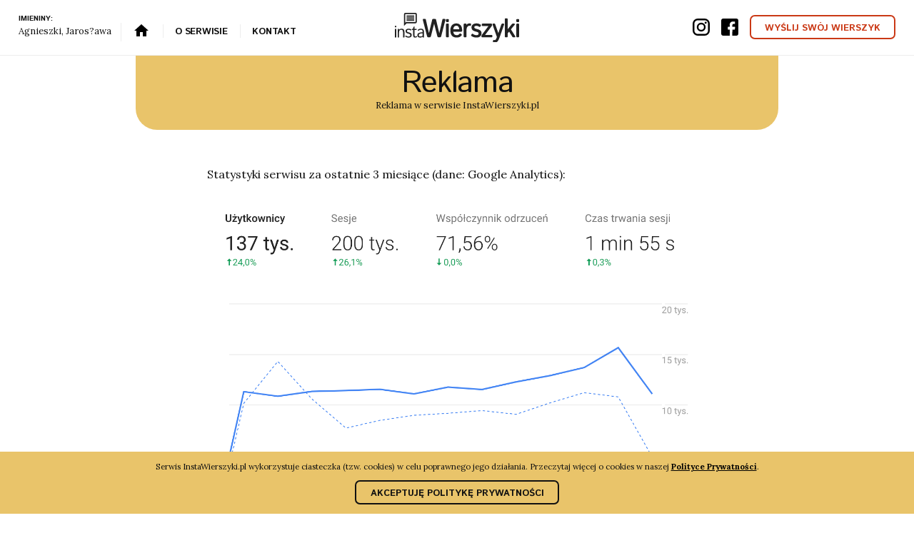

--- FILE ---
content_type: text/html; charset=UTF-8
request_url: https://www.instawierszyki.pl/reklama
body_size: 22090
content:
<!doctype html> <html dir="ltr" lang="pl" prefix="og: http://ogp.me/ns#"> <head> <meta charset="utf-8"> <title>Reklama na InstaWierszyki.pl</title> <meta name="viewport" content="width=device-width, initial-scale=1.0"> <meta http-equiv="X-UA-Compatible" content="IE=edge"> <meta name="format-detection" content="telephone=no"> <link rel="preconnect" href="https://fonts.googleapis.com"> <link rel="preconnect" href="https://fonts.gstatic.com" crossorigin> <link rel="preconnect" href="//www.googletagmanager.com"> <link rel="preconnect" href="//pagead2.googlesyndication.com"> <meta name="description" content="Reklama w serwisie InstaWierszyki.pl - formularz kontaktowy. Skontaktuj się z nami"> <meta name="robots" content="index, follow">     <meta property="og:locale" content="pl"> <meta property="og:type" content="website"> <meta property="og:title" content="Reklama na InstaWierszyki.pl"> <meta property="og:description" content="Reklama w serwisie InstaWierszyki.pl - formularz kontaktowy. Skontaktuj się z nami"> <meta property="og:url" content="https://www.instawierszyki.pl/reklama"> <meta property="og:site_name" content="InstaWierszyki">  <meta property="og:image" content="https://www.instawierszyki.pl/images/touch/og-image.png">   <meta property="og:image:width" content="1200">   <meta property="og:image:height" content="630">       <link rel="canonical" href="https://www.instawierszyki.pl/reklama">    <link rel="icon" href="/favicon.ico"> <link rel="manifest" href="/manifest.json"> <link rel="apple-touch-icon" href="/images/touch/apple-touch-icon.png"> <link rel="apple-touch-icon-precomposed" href="/images/touch/ms-icon-144x144.png"> <meta name="mobile-web-app-capable" content="yes"> <meta name="apple-mobile-web-app-capable" content="yes"> <meta name="apple-mobile-web-app-status-bar-style" content="green"> <meta name="apple-mobile-web-app-title" content="Reklama na InstaWierszyki.pl"> <meta name="msapplication-TileImage" content="/images/touch/chrome-touch-icon-192x192.png"> <meta name="msapplication-TileColor" content="#62c3ff"> <meta name="theme-color" content="#2F3BA2">  <meta name="google-site-verification" content="7JJnpzp8Fxb71_xe-xLXIRt9LPzkoT5z2MC8_uiCnIg">  <script>
      (function (w, d, s, l, i) {
        w[l] = w[l] || [];
        w[l].push({ 'gtm.start': new Date().getTime(), 'event': 'gtm.js' });
        var f = d.getElementsByTagName(s)[0],
          j = d.createElement(s),
          dl = l != 'dataLayer' ? '&l=' + l : '';
        j.async = true;
        j.src = 'https://www.googletagmanager.com/gtm.js?id=' + i + dl;
        f.parentNode.insertBefore(j, f);
      })(window, document, 'script', 'dataLayer', 'GTM-WPFCJPM');
</script>    <meta name="verification" content="2c325f553dc3ec3f0aad4a18ced1430a" />

<script>
  partytown = {
    forward: [['dataLayer', 1]]
  };
</script>    <meta http-equiv="origin-trial" content="AoU/qAC5HPGTmbFQiDfq2FyTkgos6YgdgzBLik6vl/eYDTpjnQPmDftmsBqor/hlsUsuOhLRGReuuySFKcDIOQkAAABneyJvcmlnaW4iOiJodHRwczovL3d3dy5pbnN0YXdpZXJzenlraS5wbDo0NDMiLCJmZWF0dXJlIjoiTG9uZ0FuaW1hdGlvbkZyYW1lVGltaW5nIiwiZXhwaXJ5IjoxNzE2OTQwNzk5fQ==">     <script defer src="/scripts/main.min.js?v=s43JZCWwuA"></script>  <style>@charset "UTF-8";img{vertical-align:middle}button{border:0}.clear:after,.clear:before{content:"";display:table}.clear:after{clear:both}.bg-media--image,.bg-media--video{position:absolute;top:0;left:0;right:0;width:100%;height:100%}

/*! normalize.css v3.0.2 | MIT License | git.io/normalize */html{font-family:sans-serif;-ms-text-size-adjust:100%;-webkit-text-size-adjust:100%}body{margin:0}article,aside,details,figcaption,figure,footer,header,hgroup,main,menu,nav,section,summary{display:block}audio,canvas,progress,video{display:inline-block;vertical-align:baseline}audio:not([controls]){display:none;height:0}[hidden],template{display:none}a{background-color:transparent}a:active,a:hover{outline:0}abbr[title]{border-bottom:1px dotted}b,strong{font-weight:700}dfn{font-style:italic}h1{font-size:2em;margin:.67em 0}mark{background:#ff0;color:#000}small{font-size:80%}sub,sup{font-size:75%;line-height:0;position:relative;vertical-align:baseline}sup{top:-.5em}sub{bottom:-.25em}img{border:0}svg:not(:root){overflow:hidden}figure{margin:1em 40px}hr{box-sizing:content-box;height:0}pre{overflow:auto}code,kbd,pre,samp{font-family:monospace,monospace;font-size:1em}button,input,optgroup,select,textarea{color:inherit;font:inherit;margin:0}button{overflow:visible;outline:0}button,select{text-transform:none}button,html input[type=button],input[type=reset],input[type=submit]{-webkit-appearance:button;cursor:pointer}button[disabled],html input[disabled]{cursor:default}button::-moz-focus-inner,input::-moz-focus-inner{border:0;padding:0}input{line-height:normal}input[type=checkbox],input[type=radio]{box-sizing:border-box;padding:0}input[type=number]::-webkit-inner-spin-button,input[type=number]::-webkit-outer-spin-button{height:auto}input[type=search]{-webkit-appearance:textfield;box-sizing:content-box}input[type=search]::-webkit-search-cancel-button,input[type=search]::-webkit-search-decoration{-webkit-appearance:none}fieldset{border:1px solid silver;margin:0 2px;padding:.35em .625em .75em}legend{border:0;padding:0}textarea{overflow:auto}optgroup{font-weight:700}table{border-collapse:collapse;border-spacing:0}td,th{padding:0}html{box-sizing:border-box}*,:after,:before{box-sizing:inherit}body,button,html{-moz-osx-font-smoothing:antialiased;-webkit-font-smoothing:antialiased;font-smoothing:antialiased}html{background:#fff}@media (max-width:1023px){html{font-size:80%}}@media (min-width:1024px) and (max-width:1366px){html{font-size:80%}}body{font-family:Lora,sans-serif;font-size:100%;line-height:1.5;font-weight:300;color:#111;padding-bottom:50px}@media (min-width:1024px){body{padding-bottom:0}}li,ul{padding:0;margin:0}a{text-decoration:none}a:not([class]){color:#ca3916}a:not([class]):hover{color:#111}a:not(.btn){transition:all .2s ease}audio,canvas,iframe,img,svg,video{vertical-align:middle}fieldset{border:0;margin:0;padding:0}textarea{resize:vertical}@media (max-width:899px){.is_stuck{position:static!important;top:0!important}.is_stuck+div{display:none!important}}.headline-2,.headline-3{margin:0 0 .25em}.headline-1{margin:0 0 .4em;font-family:Istok Web,sans-serif;font-weight:400;font-size:30px;line-height:1;letter-spacing:-.03em}@media screen and (min-width:480px){.headline-1{font-size:calc(30px + ((1vw - 4.8px) * 1.607143))}}@media screen and (min-width:1600px){.headline-1{font-size:48px}}.headline-2{font-family:Istok Web,sans-serif;font-weight:600;font-size:20px;line-height:1.1;letter-spacing:-.03em}@media screen and (min-width:480px){.headline-2{font-size:calc(20px + ((1vw - 4.8px) * .357143))}}@media screen and (min-width:1600px){.headline-2{font-size:24px}}.headline-3{font-size:.8em;font-weight:700}.headline-3,.headline-4{display:block;width:100%;font-family:Istok Web,sans-serif;text-transform:uppercase}.headline-4{margin:0;font-size:.9em;font-weight:400;letter-spacing:.25em;line-height:1}.headline-5{margin:.1em 0 .8em;font-size:25px;font-family:Istok Web,sans-serif;font-weight:700;letter-spacing:-.03em;line-height:1}@media screen and (min-width:480px){.headline-5{font-size:calc(25px + ((1vw - 4.8px) * 1.339286))}}@media screen and (min-width:1600px){.headline-5{font-size:40px}}.headline-5--thin,.headline-6{font-weight:500}.headline-6{margin:0 0 .5em;font-size:30px;font-family:Istok Web,sans-serif;letter-spacing:-.04em;line-height:1}@media screen and (min-width:480px){.headline-6{font-size:calc(30px + ((1vw - 4.8px) * 3.035714))}}@media screen and (min-width:1600px){.headline-6{font-size:64px}}.headline-6 small{font-size:40%;letter-spacing:-.01em;font-family:Lora,sans-serif}.headline-7{margin:0 0 1em;font-size:30px;font-family:Istok Web,sans-serif;font-weight:500;letter-spacing:-.03em;line-height:1}@media screen and (min-width:480px){.headline-7{font-size:calc(30px + ((1vw - 4.8px) * .892857))}}@media screen and (min-width:1600px){.headline-7{font-size:40px}}.headline-8{margin:0 0 1em;font-size:17px;font-family:Istok Web,sans-serif;font-weight:500;letter-spacing:-.03em;line-height:1}@media screen and (min-width:480px){.headline-8{font-size:calc(17px + ((1vw - 4.8px) * .892857))}}@media screen and (min-width:1600px){.headline-8{font-size:27px}}.l-navbar{position:fixed;top:0;left:0;right:0;z-index:100;display:-webkit-flex;display:-ms-flexbox;display:flex;-webkit-justify-content:space-between;-ms-flex-pack:justify;justify-content:space-between;-webkit-align-items:center;-ms-flex-align:center;align-items:center;padding:18px 2em;background-color:#fff;border-bottom:1px solid #ededed;text-align:center;transition:padding .4s ease,background-color .6s ease}@media (max-width:767px){.l-navbar{padding-top:40px;padding-bottom:10px}}.l-navbar--minimal{background-color:hsla(0,0%,100%,.85)}@media (min-width:768px){.l-navbar--minimal{padding-top:9px;padding-bottom:9px}}.l-navbar__logo img{width:auto;height:25px;transition:-webkit-transform .2s ease;transition:transform .2s ease;transition:transform .2s ease,-webkit-transform .2s ease}@media (min-width:768px) and (max-width:991px){.l-navbar__logo img{height:30px}}@media (min-width:992px){.l-navbar__logo img{height:40.5px}}@media (max-width:767px){.l-navbar .l-navbar__logo amp-img{width:100px}}.l-navbar__logo:hover img{-webkit-transform:scale(1.05);transform:scale(1.05)}.l-navbar__headline{margin-bottom:0}@media (max-width:767px){.l-navbar__headline{display:inline-block;width:auto}}.l-navbar__text{margin:0}@media (max-width:767px){.l-navbar__text{display:inline-block;font-size:1rem}}.l-navbar__menu,.l-navbar__social-icons{-webkit-flex:0 0 35%;-ms-flex:0 0 35%;flex:0 0 35%}@media (min-width:1024px){.l-navbar__menu,.l-navbar__social-icons{-webkit-flex:0 0 42%;-ms-flex:0 0 42%;flex:0 0 42%}}@media (max-width:767px){.l-navbar__social-icons{-webkit-flex:0 0 50%;-ms-flex:0 0 50%;flex:0 0 50%}}.l-navbar__menu{text-align:center}@media (max-width:767px){.l-navbar__menu{position:fixed;top:0;left:0;right:0;padding:.5em 2em;z-index:100000;background-color:#ca3916;color:#fff}}@media (min-width:768px){.l-navbar__menu{text-align:left}}.l-navbar__menu-item,.l-navbar__menu-link{display:inline-block}.l-navbar__menu-item:not(:first-child){margin-left:.5em;padding-left:.5em;border-left:1px solid #ededed}@media (min-width:992px){.l-navbar__menu-item:not(:first-child){padding-left:1em;margin-left:.8em}}@media (max-width:767px){.l-navbar__menu-item{width:100%;display:block}}@media (max-width:1100px){.l-navbar__menu-item--on-small-screens{display:none}}.l-navbar__menu-link{padding:.2em .3em;font-family:Istok Web,sans-serif;font-size:1em;font-weight:700;letter-spacing:-.02em;line-height:1;text-transform:uppercase;color:#111}.l-navbar__menu-link svg{margin-top:-3px;transition:all .2s ease}.l-navbar__menu-link:hover{color:#087568}.l-navbar__menu-link:hover svg{fill:#e9c46a}.l-navbar__social-icons{text-align:right}.l-navbar__social-icon{display:inline-block;vertical-align:middle}.l-navbar__social-icon:not(:last-child){margin-right:1em}.l-navbar__social-icon-link:hover{opacity:.6}.l-navbar__social-icon-link:hover svg{-webkit-transform:scale(1.1);transform:scale(1.1)}.l-header{overflow:hidden}.l-header--category{text-align:center}@media (min-width:768px){.l-header--category{padding-top:2em}}@media (max-width:1023px){.l-header--category{padding-bottom:.9em}}.l-header--hero{padding:1em 0;background-color:#f9f9f9;border-radius:0 0 20px 20px}@media (min-width:768px){.l-header--hero{margin:0 2em}}@media (min-width:768px) and (max-width:1023px){.l-header--hero{padding:4em 0 1em}}@media (min-width:1024px) and (max-width:1365px){.l-header--hero{padding:6em 0 2em}}@media (min-width:1366px){.l-header--hero{padding:6em 0 4em}}.l-header--hero p{color:#333}.l-header--simple{position:relative;padding:2em 0 1em;margin:0 auto;width:90%;max-width:900px;text-align:center;border-radius:0 0 30px 30px}.l-header--simple:after{position:absolute;top:100%;left:50%;content:"";width:0;height:0;border-left:20px solid transparent;border-right:20px solid transparent;border-top-width:20px;border-top-style:solid;-webkit-transform:translateX(-50%);transform:translateX(-50%)}.l-header--bg-red{background-color:#ca3916}.l-header--bg-red:after{border-top-color:#ca3916}.l-header--bg-gold{background-color:#e9c46a}.l-header--bg-gold:after{border-top-color:#e9c46a}.l-header--bg-dirty-gold{background-color:#b9880b}.l-header--bg-dirty-gold:after{border-top-color:#b9880b}.l-header--bg-aqua{background-color:#087568}.l-header--bg-aqua:after{border-top-color:#087568}@media (max-width:767px){.l-header__logo{max-height:150px}}@media (min-width:768px) and (max-width:1023px){.l-header__logo{margin-top:-56.5%}}@media (min-width:1024px){.l-header__logo{width:100%}}@media (min-width:1024px) and (max-width:1099px){.l-header__logo{margin-top:-32%}}@media (min-width:1100px) and (max-width:1365px){.l-header__logo{margin-top:-15%}}@media (min-width:1366px){.l-header__logo{margin-top:-19%}}.l-header__para{margin:0 0 1em}.l-main{margin:30px 0;overflow:hidden}@media (min-width:768px){.l-main{display:-webkit-flex;display:-ms-flexbox;display:flex}}@media (max-width:1023px){.l-main__left{display:none;position:fixed;top:0;left:0;right:0;bottom:0;z-index:1001}}@media (min-width:1024px) and (max-width:1365px){.l-main__left{margin-top:105px;width:25%}}@media (min-width:1366px){.l-main__left{margin-top:126px;width:30%}}@media (min-width:768px) and (max-width:1023px){.l-main__middle{width:64%}}@media (min-width:1024px) and (max-width:1365px){.l-main__middle{width:47%}}@media (min-width:1366px){.l-main__middle{width:40%}}.l-main__right{position:relative;width:96%;margin:1em auto}@media (min-width:768px) and (max-width:1023px){.l-main__right{width:36%}}@media (min-width:1024px) and (max-width:1365px){.l-main__right{width:28%}}@media (min-width:1366px){.l-main__right{margin-left:2%;width:28%}}.l-main__close-button{position:fixed;top:2em;right:2em;background-color:transparent}.l-main__close-button svg{fill:#fff}@media (min-width:1024px){.l-main__close-button{display:none}}.l-menu{width:100%;padding:1.5em 3em}@media (max-width:1023px){.l-main__left .l-menu{position:relative;height:100%;overflow-y:auto;overflow-x:hidden;-webkit-overflow-scrolling:touch;opacity:0;transition:all .5s ease}.l-main__left--opened .l-menu{opacity:1;margin-top:0}}@media (min-width:1024px){.l-menu{max-width:310px;padding:.5em 2em;background-color:#087568;border-radius:0 10px 10px 0}}.l-menu__group{padding-top:1em;padding-bottom:1em}.l-menu__group:not(:last-child){margin-bottom:1em;border-bottom:1px solid hsla(0,0%,100%,.3)}.l-menu__group-headline{color:hsla(0,0%,100%,.9)}.l-menu__item{position:relative}.l-menu__item-link{display:block;width:100%;padding:7px 10px;color:hsla(0,0%,100%,.8)}@media (min-width:1024px){.l-menu__item-link{padding-top:4px;padding-bottom:4px}}.l-menu__item-link--active,.l-menu__item-link:hover{background-color:hsla(0,0%,100%,.1)}.l-menu__item-label{position:absolute;right:5px;top:50%}.l-menu--full-width{max-width:100%;border-radius:10px;padding:1.5em 2em}.l-menu--full-width .row--g-30 [class*=col-]{padding-bottom:0}@media (min-width:768px) and (max-width:1023px){.l-menu:not(.l-menu--full-width) .l-menu__group{float:left;width:46%;margin:2%}}.l-footer{background-color:#e9c46a;color:#464646}.l-footer__top{padding:3em 0;overflow:hidden}.l-footer__bottom{padding:1em 0;border-top:1px solid #b9880b}.l-footer__group-menu-item{margin:.5em 0}.l-footer__group-menu-item--headline{margin-bottom:.5em}.l-footer__group-menu-link{display:block;padding:.1em 0 .1em .3em;color:#464646;font-size:1.125rem}.l-footer__group-menu-link:hover{color:#111}.l-footer__social-media{width:100%;display:-webkit-flex;display:-ms-flexbox;display:flex;margin-top:2em}.l-footer__social-media-item{width:33.33%}.l-footer__social-media-item svg{width:50%;height:auto;transition:fill .3s ease}.l-footer__social-media-link{display:block;width:100%}.l-footer__social-media-link:hover svg{fill:#464646}.backdrop{position:fixed;left:0;bottom:0;z-index:8;width:100%;height:0;background-color:#087568;transition:height .4s ease-in-out}@media (max-width:1023px){.backdrop{z-index:1000}}.backdrop--opened{height:100%}.below-navbar{padding:80px 0 0}@media (min-width:768px){.below-navbar{padding:60px 0 0}}@media (min-width:1024px) and (max-width:1366px){.below-navbar{padding:70px 0 0}}@media (min-width:1367px){.below-navbar{padding:83px 0 0}}.blockquote,.content blockquote{margin:1em 0;padding:5px 10px 10px 0}.blockquote>p,.content blockquote>p{position:relative;font-size:1.25rem}.blockquote>p:first-child:after,.blockquote>p:first-child:before,.content blockquote>p:first-child:after,.content blockquote>p:first-child:before{position:absolute;font-size:1.4em;color:#fff}.blockquote>p:first-child:before,.content blockquote>p:first-child:before{content:"\201C";width:25px;height:25px;margin-top:-75px;font-size:5em;font-weight:600}.blockquote>p:last-of-type:after,.content blockquote>p:last-of-type:after{position:absolute;right:0;content:"\201D";width:25px;height:25px;bottom:0;font-size:5em;font-weight:600}.blockquote>p:last-of-type,.content blockquote>p:last-of-type{margin-bottom:.5em}.breadcrumbs{clear:both;padding:1em 0;color:#999}.breadcrumbs li{display:inline-block}.breadcrumbs li:not(:last-child):after{content:"/";padding:0 10px;color:#dedede}.breadcrumbs a{color:#111}.breadcrumbs a:hover{color:#555}.btn{display:inline-block;font-family:Istok Web,sans-serif;text-transform:uppercase;font-size:.8rem;font-weight:700;text-align:center;background-color:transparent}.btn--with-icon{padding:0;background:none;transition:opacity .3s ease}.btn--with-icon svg{margin-top:-2px}.btn--with-icon:hover{opacity:.7}.btn--simple{position:relative;padding:.8rem 1.5rem .6rem;font-size:1rem;line-height:1;border-width:2px;border-style:solid;border-radius:7px;transition:background-color .3s,color .3s}.btn--simple:before{content:"";position:absolute;top:-20px;left:-20px;bottom:-20px;right:-20px;background:inherit;border-radius:50px;z-index:-1;opacity:.4;-webkit-transform:scale3d(.8,.5,1);transform:scale3d(.8,.5,1)}.btn--simple:hover{transition:background-color .1s .3s,color .1s .3s;-webkit-animation:anim-moema-1 .3s forwards;animation:anim-moema-1 .3s forwards}.btn--simple:hover:before{-webkit-animation:anim-moema-2 .3s .3s forwards;animation:anim-moema-2 .3s .3s forwards}.btn--large{font-size:1.5rem}.btn--xlarge{padding:1.1rem 1.5rem;font-size:2rem}.btn--white{color:#fff}.btn--white:hover{background-color:#fff;color:#111}.btn--black{color:#111}.btn--black:hover{background-color:#111;color:#fff}.btn--cta-red{background-color:#d70000;color:#fff;-webkit-animation-name:pulseAnimation;animation-name:pulseAnimation;-webkit-animation-duration:1s;animation-duration:1s;-webkit-animation-iteration-count:infinite;animation-iteration-count:infinite;-webkit-animation-timing-function:linear;animation-timing-function:linear}.btn--cta-red:hover{background-color:#000}.btn--green{color:#087568}.btn--green:hover{background-color:#087568;color:#fff}.btn--red{color:#ca3916}.btn--red:hover{background-color:#ca3916;color:#fff}@-webkit-keyframes anim-moema-1{60%{-webkit-transform:scale3d(.8,.8,1);transform:scale3d(.8,.8,1)}85%{-webkit-transform:scale3d(1.1,1.1,1);transform:scale3d(1.1,1.1,1)}to{-webkit-transform:scaleX(1);transform:scaleX(1)}}@keyframes anim-moema-1{60%{-webkit-transform:scale3d(.8,.8,1);transform:scale3d(.8,.8,1)}85%{-webkit-transform:scale3d(1.1,1.1,1);transform:scale3d(1.1,1.1,1)}to{-webkit-transform:scaleX(1);transform:scaleX(1)}}@-webkit-keyframes anim-moema-2{to{opacity:0;-webkit-transform:scaleX(1);transform:scaleX(1)}}@keyframes anim-moema-2{to{opacity:0;-webkit-transform:scaleX(1);transform:scaleX(1)}}.bg-red{background-color:#ca3916;color:#fff}.bg-red.content ul li:before,.bg-red .content ul li:before{background-image:url(/images/list-white-arrow.svg)}.bg-red svg{fill:#fff}.bg-red a{color:#fff}.bg-transparent-red{background-color:rgba(202,57,22,.8)}.bg-gold{background-color:#e9c46a}.bg-transparent-gold{background-color:hsla(43,74%,66%,.8)}.bg-dirty-gold{background-color:#b9880b}.bg-transparent-dirty-gold{background-color:rgba(185,136,11,.8)}.bg-aqua{background-color:#087568}.bg-transparent-aqua{background-color:rgba(8,117,104,.8)}.bg-dark-grey{background-color:#111;color:#888}.bg-light-grey{background-color:#f7f7f7}.bg-aqua,.bg-dirty-gold{color:#fff}.bg-white{background-color:#fff}.bg-logo-behind{position:relative;overflow:hidden}.bg-logo-behind:after{content:"";position:absolute;top:0;left:0;right:0;bottom:0;background:url(/images/instawierszyki-logo-white.svg) 0 0 no-repeat;background-size:cover;opacity:.04;-webkit-transform:rotate(-35deg);transform:rotate(-35deg)}.content li,.content p,.content td{font-size:1.25rem;line-height:1.4;font-weight:300}.content--small-text li,.content--small-text p,.content__small-text li,.content__small-text p{font-size:.852em}.content--large-text li,.content--large-text p,.content__large-text li,.content__large-text p{font-size:1.375rem}.content p:not(:last-child){margin:0;padding-bottom:1.5em}.content ol:not(:last-child),.content ul:not(:last-child){padding-bottom:1em}.content p{margin-top:0}.content p:last-child{margin-bottom:0}.content p+ol,.content p+ul{margin-top:-1.7em!important}.form{position:relative;margin:10px 0}.form fieldset:after,.form fieldset:before{content:"";display:table}.form fieldset:after{clear:both}.form--white-fields input,.form--white-fields select,.form--white-fields textarea{background-color:#fff;color:#222}.form__group{position:relative;margin-bottom:.6rem;display:-webkit-flex;display:-ms-flexbox;display:flex;-webkit-flex-flow:row nowrap;-ms-flex-flow:row nowrap;flex-flow:row nowrap;-webkit-align-items:baseline;-ms-flex-align:baseline;align-items:baseline}.form__submit{display:block;width:100%;padding:1em;background-color:#ca3916;color:#fff;border-radius:5px;border-color:transparent;text-transform:uppercase}.form__gdpr-info{line-height:1;margin-top:.5em}.form__textarea{resize:none}.form__input,.form__textarea{font-size:1.125rem;padding:10px;display:block;width:100%;border:none;background-color:transparent;border-radius:5px}.form__input:focus,.form__textarea:focus{outline:none;caret-color:#111}.form__input:focus~.form__bar:after,.form__textarea:focus~.form__bar:after{width:100%;background-color:#111}.form__input:focus~.form__highlight,.form__textarea:focus~.form__highlight{-webkit-animation:inputHighlighter .5s ease;animation:inputHighlighter .5s ease}.form__input.filled~.form__label,.form__input:focus~.form__label,.form__textarea.filled~.form__label,.form__textarea:focus~.form__label{opacity:0}.form__input.filled~.form__label-wrap .form__label-right,.form__input:focus~.form__label-wrap .form__label-right,.form__textarea.filled~.form__label-wrap .form__label-right,.form__textarea:focus~.form__label-wrap .form__label-right{-webkit-transform:translateZ(0);transform:translateZ(0)}.form__input.filled~.form__bar:after,.form__input:focus~.form__bar:after,.form__textarea.filled~.form__bar:after,.form__textarea:focus~.form__bar:after{width:100%;background-color:#111}.form__input--round,.form__textarea--round{padding:20px 25px;border:1px solid #111;border-radius:50px}.form__input--icon,.form__textarea--icon{padding-left:80px}.form__label{color:#111;font-size:17px;font-weight:300;position:absolute;pointer-events:none;left:5px;top:10px;transition:opacity .7s cubic-bezier(.165,.84,.44,1)}.form__label-wrap{-ms-flex-negative:0;-webkit-flex-shrink:0;flex-shrink:0;overflow:hidden}.form__label-right{display:block;position:static;font-size:.9375rem;-webkit-transform:translate3d(0,100%,0);transform:translate3d(0,100%,0);transition:-webkit-transform .7s cubic-bezier(.165,.84,.44,1);transition:transform .7s cubic-bezier(.165,.84,.44,1);transition:transform .7s cubic-bezier(.165,.84,.44,1),-webkit-transform .7s cubic-bezier(.165,.84,.44,1)}.form__label-icon{position:absolute;top:20%;left:0;height:60%;display:-webkit-flex;display:-ms-flexbox;display:flex;-webkit-align-items:center;-ms-flex-align:center;align-items:center;padding:0 16px 0 24px;border-right:1px solid #111;pointer-events:none}.form__label-icon svg{stroke:#111;stroke-width:2px}.form__bar{border-bottom:1px solid hsla(0,0%,7%,.4);bottom:0;display:block;width:100%}.form__bar,.form__bar:after{position:absolute;left:0;height:2px}.form__bar:after{content:" ";width:0;bottom:-1px;background:#5264ae;transition:all .5s ease}.form__highlight{position:absolute;height:60%;width:100px;top:25%;left:0;pointer-events:none}.form__row{display:table;width:100%;clear:both;padding:.5em 0}.form__row__left,.form__row__right{display:table-cell;vertical-align:top}@media (min-width:200px) and (max-width:600px){.form__row__left,.form__row__right{display:table}}@media screen and (min-width:992px) and (max-width:1199px){.form__row__left,.form__row__right{display:table}}.form__row__left{width:48%;padding-right:2%}@media (min-width:200px) and (max-width:600px){.form__row__left{width:100%;padding:6px 0}}@media screen and (min-width:992px) and (max-width:1199px){.form__row__left{width:100%;padding:6px 0}}.form__row__right{width:48%;padding-left:2%}@media (min-width:200px) and (max-width:600px){.form__row__right{width:100%;padding:6px 0}}@media screen and (min-width:992px) and (max-width:1199px){.form__row__right{width:100%;padding:6px 0}}.form__row--input-and-submit{display:-webkit-flex;display:-ms-flexbox;display:flex}.form__row--input-and-submit .form__row__left,.form__row--input-and-submit .form__row__right{display:block;width:auto}.form__row--input-and-submit .form__row__left{-webkit-flex:1;-ms-flex:1;flex:1}.form-input-wrapper{position:relative}.form-input-wrapper--white .form__input--round,.form-input-wrapper--white .form__label-icon{border-color:#fff}.form-input-wrapper--white .form__input--round svg,.form-input-wrapper--white .form__label-icon svg{stroke:#fff}.form-input-wrapper--white ::-webkit-input-placeholder{opacity:.7;color:#fff;font-size:1rem}.form-input-wrapper--white :-moz-placeholder,.form-input-wrapper--white ::-moz-placeholder{opacity:.7;color:#fff;font-size:1rem}.form-input-wrapper--white :-ms-input-placeholder{opacity:.7;color:#fff;font-size:1rem}.form-input-wrapper--placeholder-white ::-webkit-input-placeholder{opacity:.7;color:#fff;font-size:1rem}.form-input-wrapper--placeholder-white :-moz-placeholder,.form-input-wrapper--placeholder-white ::-moz-placeholder{opacity:.7;color:#fff;font-size:1rem}.form-input-wrapper--placeholder-white :-ms-input-placeholder{opacity:.7;color:#fff;font-size:1rem}.form__range-wrapper input[type=range]{-webkit-appearance:none;width:100%!important;margin:0;padding:0;background-color:transparent;cursor:pointer}.form__range-wrapper input[type=range]::-webkit-slider-runnable-track{width:100%;height:2px;background:#ddd;border:none}.form__range-wrapper input[type=range]::-webkit-slider-thumb{-webkit-appearance:none;border:none;height:20px;width:5px;border-radius:4px;background:#111;margin-top:-9px}.form__range-wrapper input[type=range]:focus{outline:none}.form__range-wrapper input[type=range]:focus::-webkit-slider-runnable-track{background:#ccc}.form__range-wrapper input[type=range]::-moz-range-track{width:100%;height:2px;background:#ddd;border:none}.form__range-wrapper input[type=range]::-moz-range-thumb{border:none;height:20px;width:5px;border-radius:4px;background:#111}.form__range-wrapper input[type=range]:-moz-focusring{outline:1px solid #fff;outline-offset:-1px}.form__range-wrapper input[type=range]::-ms-track{width:100%;height:2px;background:transparent;border-color:transparent;border-width:6px 0;color:transparent}.form__range-wrapper input[type=range]::-ms-fill-lower{background:#777;border-radius:10px}.form__range-wrapper input[type=range]::-ms-fill-upper{background:#ddd;border-radius:10px}.form__range-wrapper input[type=range]::-ms-thumb{border:none;height:20px;width:5px;border-radius:4px;background:#111}.form__range-wrapper input[type=range]:focus::-ms-fill-lower{background:#888}.form__range-wrapper input[type=range]:focus::-ms-fill-upper{background:#ccc}.form__range-scale{margin:0;padding:0;width:100%;list-style:none;display:-webkit-flex;display:-ms-flexbox;display:flex;-webkit-flex-flow:row nowrap;-ms-flex-flow:row nowrap;flex-flow:row nowrap;-webkit-justify-content:space-between;-ms-flex-pack:justify;justify-content:space-between;-webkit-align-items:center;-ms-flex-align:center;align-items:center;font-size:1rem}.form__range-scale>li{width:20%;line-height:1.1;text-align:center}.form__range-scale>li:first-child{width:12%;text-align:left}.form__range-scale>li:nth-child(2){width:14%}.form__range-scale>li:nth-child(3){width:14%;position:relative;left:16px}.form__range-scale>li:last-child{text-align:right}.form--inline{display:-webkit-flex;display:-ms-flexbox;display:flex;-webkit-flex-flow:row wrap;-ms-flex-flow:row wrap;flex-flow:row wrap;-webkit-align-items:center;-ms-flex-align:center;align-items:center;-webkit-justify-content:center;-ms-flex-pack:center;justify-content:center}.form--inline>*{margin-right:2rem!important}@media (max-width:768px){.form--inline>*{width:100%}}@media screen and (max-width:1024px){.form--inline>*{margin:1rem!important}}.form--inline>:last-child{margin-right:0}@media screen and (max-width:1024px){.form--inline>:last-child{margin:1rem!important}}select{line-height:1}.ie9 .form__input{line-height:normal}.form__textarea{width:100%;min-height:8em}.form__checkbox,.form__radio{position:absolute;left:-999em}.form__checkbox-label,.form__radio-label{position:relative;display:inline-block;vertical-align:middle;margin-right:20px;padding-left:30px}.form__checkbox-label:before,.form__radio-label:before{display:inline-block;position:absolute;top:0;left:-2px;content:"";width:25px;height:23px;background:url(/images/formelements.png) 0 0 no-repeat}.form__checkbox+.form__checkbox-label:before{background-position:0 -25px}.form__checkbox:checked+.form__checkbox-label:before{background-position:0 0}.form__radio+.form__radio-label:before{background-position:-25px -25px}.form__radio:checked+.form__radio-label:before{background-position:-25px 0}.form__select{overflow:hidden;padding:0;margin:0;max-width:600px}.form__select select{width:115%;background-color:transparent;background-image:none;-webkit-appearance:none;border:none;box-shadow:none}.form__response{border-radius:5px}.form__response--ok{background:green}.form__response--error{background:red}.form__response p{padding:10px;font-size:1em!important;color:#fff;text-shadow:none}@-webkit-keyframes inputHighlighter{0%{background:#fff}to{width:0;background:transparent}}@keyframes inputHighlighter{0%{background:#fff}to{width:0;background:transparent}}.container,.container-large,.container-narrow,.container-super-narrow{margin-right:auto;margin-left:auto;position:relative;z-index:2;width:90%;max-width:1280px}.container-narrow{max-width:850px}.container-large{max-width:1500px}.container-super-narrow{width:90%;max-width:700px}.container-fluid{padding-left:0;padding-right:0;overflow-x:hidden}.row{display:-ms-flexbox;display:-webkit-flex;display:flex;-ms-flex-wrap:wrap;-webkit-flex-wrap:wrap;flex-wrap:wrap;margin-right:-15px;margin-left:-15px}.row--g-20{margin-left:-20px;margin-right:-20px}.row--g-20 [class*=col-]{padding-left:20px;padding-right:20px;padding-bottom:40px}.row--g-30{margin-left:-30px;margin-right:-30px}.row--g-30 [class*=col-]{padding-left:30px;padding-right:30px;padding-bottom:60px}.row--g-40{margin-left:-40px;margin-right:-40px}.row--g-40 [class*=col-]{padding-left:40px;padding-right:40px;padding-bottom:80px}.row--g-50{margin-left:-50px;margin-right:-50px}.row--g-50 [class*=col-]{padding-left:50px;padding-right:50px;padding-bottom:100px}.no-gutters{margin-right:0;margin-left:0}.no-gutters>.col,.no-gutters>[class*=col-]{padding-right:0;padding-left:0}.col,.col-1,.col-2,.col-3,.col-4,.col-5,.col-6,.col-7,.col-8,.col-9,.col-10,.col-11,.col-12,.col-auto,.col-lg,.col-lg-1,.col-lg-2,.col-lg-3,.col-lg-4,.col-lg-5,.col-lg-6,.col-lg-7,.col-lg-8,.col-lg-9,.col-lg-10,.col-lg-11,.col-lg-12,.col-lg-auto,.col-md,.col-md-1,.col-md-2,.col-md-3,.col-md-4,.col-md-5,.col-md-6,.col-md-7,.col-md-8,.col-md-9,.col-md-10,.col-md-11,.col-md-12,.col-md-auto,.col-sm,.col-sm-1,.col-sm-2,.col-sm-3,.col-sm-4,.col-sm-5,.col-sm-6,.col-sm-7,.col-sm-8,.col-sm-9,.col-sm-10,.col-sm-11,.col-sm-12,.col-sm-auto,.col-xl,.col-xl-1,.col-xl-2,.col-xl-3,.col-xl-4,.col-xl-5,.col-xl-6,.col-xl-7,.col-xl-8,.col-xl-9,.col-xl-10,.col-xl-11,.col-xl-12,.col-xl-auto{position:relative;width:100%;min-height:1px;padding-right:15px;padding-left:15px}.col{-ms-flex-preferred-size:0;-webkit-flex-basis:0;flex-basis:0;-ms-flex-positive:1;-webkit-flex-grow:1;flex-grow:1;max-width:100%}.col-auto{-ms-flex:0 0 auto;-webkit-flex:0 0 auto;flex:0 0 auto;width:auto;max-width:none}.col-1{-ms-flex:0 0 8.333333%;-webkit-flex:0 0 8.333333%;flex:0 0 8.333333%;max-width:8.333333%}.col-2{-ms-flex:0 0 16.666667%;-webkit-flex:0 0 16.666667%;flex:0 0 16.666667%;max-width:16.666667%}.col-3{-ms-flex:0 0 25%;-webkit-flex:0 0 25%;flex:0 0 25%;max-width:25%}.col-4{-ms-flex:0 0 33.333333%;-webkit-flex:0 0 33.333333%;flex:0 0 33.333333%;max-width:33.333333%}.col-5{-ms-flex:0 0 41.666667%;-webkit-flex:0 0 41.666667%;flex:0 0 41.666667%;max-width:41.666667%}.col-6{-ms-flex:0 0 50%;-webkit-flex:0 0 50%;flex:0 0 50%;max-width:50%}.col-7{-ms-flex:0 0 58.333333%;-webkit-flex:0 0 58.333333%;flex:0 0 58.333333%;max-width:58.333333%}.col-8{-ms-flex:0 0 66.666667%;-webkit-flex:0 0 66.666667%;flex:0 0 66.666667%;max-width:66.666667%}.col-9{-ms-flex:0 0 75%;-webkit-flex:0 0 75%;flex:0 0 75%;max-width:75%}.col-10{-ms-flex:0 0 83.333333%;-webkit-flex:0 0 83.333333%;flex:0 0 83.333333%;max-width:83.333333%}.col-11{-ms-flex:0 0 91.666667%;-webkit-flex:0 0 91.666667%;flex:0 0 91.666667%;max-width:91.666667%}.col-12{-ms-flex:0 0 100%;-webkit-flex:0 0 100%;flex:0 0 100%;max-width:100%}.order-first{-ms-flex-order:-1;-webkit-order:-1;order:-1}.order-last{-ms-flex-order:13;-webkit-order:13;order:13}.order-0{-ms-flex-order:0;-webkit-order:0;order:0}.order-1{-ms-flex-order:1;-webkit-order:1;order:1}.order-2{-ms-flex-order:2;-webkit-order:2;order:2}.order-3{-ms-flex-order:3;-webkit-order:3;order:3}.order-4{-ms-flex-order:4;-webkit-order:4;order:4}.order-5{-ms-flex-order:5;-webkit-order:5;order:5}.order-6{-ms-flex-order:6;-webkit-order:6;order:6}.order-7{-ms-flex-order:7;-webkit-order:7;order:7}.order-8{-ms-flex-order:8;-webkit-order:8;order:8}.order-9{-ms-flex-order:9;-webkit-order:9;order:9}.order-10{-ms-flex-order:10;-webkit-order:10;order:10}.order-11{-ms-flex-order:11;-webkit-order:11;order:11}.order-12{-ms-flex-order:12;-webkit-order:12;order:12}.offset-1{margin-left:8.333333%}.offset-2{margin-left:16.666667%}.offset-3{margin-left:25%}.offset-4{margin-left:33.333333%}.offset-5{margin-left:41.666667%}.offset-6{margin-left:50%}.offset-7{margin-left:58.333333%}.offset-8{margin-left:66.666667%}.offset-9{margin-left:75%}.offset-10{margin-left:83.333333%}.offset-11{margin-left:91.666667%}@media (min-width:576px){.col-sm{-ms-flex-preferred-size:0;-webkit-flex-basis:0;flex-basis:0;-ms-flex-positive:1;-webkit-flex-grow:1;flex-grow:1;max-width:100%}.col-sm-auto{-ms-flex:0 0 auto;-webkit-flex:0 0 auto;flex:0 0 auto;width:auto;max-width:none}.col-sm-1{-ms-flex:0 0 8.333333%;-webkit-flex:0 0 8.333333%;flex:0 0 8.333333%;max-width:8.333333%}.col-sm-2{-ms-flex:0 0 16.666667%;-webkit-flex:0 0 16.666667%;flex:0 0 16.666667%;max-width:16.666667%}.col-sm-3{-ms-flex:0 0 25%;-webkit-flex:0 0 25%;flex:0 0 25%;max-width:25%}.col-sm-4{-ms-flex:0 0 33.333333%;-webkit-flex:0 0 33.333333%;flex:0 0 33.333333%;max-width:33.333333%}.col-sm-5{-ms-flex:0 0 41.666667%;-webkit-flex:0 0 41.666667%;flex:0 0 41.666667%;max-width:41.666667%}.col-sm-6{-ms-flex:0 0 50%;-webkit-flex:0 0 50%;flex:0 0 50%;max-width:50%}.col-sm-7{-ms-flex:0 0 58.333333%;-webkit-flex:0 0 58.333333%;flex:0 0 58.333333%;max-width:58.333333%}.col-sm-8{-ms-flex:0 0 66.666667%;-webkit-flex:0 0 66.666667%;flex:0 0 66.666667%;max-width:66.666667%}.col-sm-9{-ms-flex:0 0 75%;-webkit-flex:0 0 75%;flex:0 0 75%;max-width:75%}.col-sm-10{-ms-flex:0 0 83.333333%;-webkit-flex:0 0 83.333333%;flex:0 0 83.333333%;max-width:83.333333%}.col-sm-11{-ms-flex:0 0 91.666667%;-webkit-flex:0 0 91.666667%;flex:0 0 91.666667%;max-width:91.666667%}.col-sm-12{-ms-flex:0 0 100%;-webkit-flex:0 0 100%;flex:0 0 100%;max-width:100%}.order-sm-first{-ms-flex-order:-1;-webkit-order:-1;order:-1}.order-sm-last{-ms-flex-order:13;-webkit-order:13;order:13}.order-sm-0{-ms-flex-order:0;-webkit-order:0;order:0}.order-sm-1{-ms-flex-order:1;-webkit-order:1;order:1}.order-sm-2{-ms-flex-order:2;-webkit-order:2;order:2}.order-sm-3{-ms-flex-order:3;-webkit-order:3;order:3}.order-sm-4{-ms-flex-order:4;-webkit-order:4;order:4}.order-sm-5{-ms-flex-order:5;-webkit-order:5;order:5}.order-sm-6{-ms-flex-order:6;-webkit-order:6;order:6}.order-sm-7{-ms-flex-order:7;-webkit-order:7;order:7}.order-sm-8{-ms-flex-order:8;-webkit-order:8;order:8}.order-sm-9{-ms-flex-order:9;-webkit-order:9;order:9}.order-sm-10{-ms-flex-order:10;-webkit-order:10;order:10}.order-sm-11{-ms-flex-order:11;-webkit-order:11;order:11}.order-sm-12{-ms-flex-order:12;-webkit-order:12;order:12}.offset-sm-0{margin-left:0}.offset-sm-1{margin-left:8.333333%}.offset-sm-2{margin-left:16.666667%}.offset-sm-3{margin-left:25%}.offset-sm-4{margin-left:33.333333%}.offset-sm-5{margin-left:41.666667%}.offset-sm-6{margin-left:50%}.offset-sm-7{margin-left:58.333333%}.offset-sm-8{margin-left:66.666667%}.offset-sm-9{margin-left:75%}.offset-sm-10{margin-left:83.333333%}.offset-sm-11{margin-left:91.666667%}}@media (min-width:768px){.col-md{-ms-flex-preferred-size:0;-webkit-flex-basis:0;flex-basis:0;-ms-flex-positive:1;-webkit-flex-grow:1;flex-grow:1;max-width:100%}.col-md-auto{-ms-flex:0 0 auto;-webkit-flex:0 0 auto;flex:0 0 auto;width:auto;max-width:none}.col-md-1{-ms-flex:0 0 8.333333%;-webkit-flex:0 0 8.333333%;flex:0 0 8.333333%;max-width:8.333333%}.col-md-2{-ms-flex:0 0 16.666667%;-webkit-flex:0 0 16.666667%;flex:0 0 16.666667%;max-width:16.666667%}.col-md-3{-ms-flex:0 0 25%;-webkit-flex:0 0 25%;flex:0 0 25%;max-width:25%}.col-md-4{-ms-flex:0 0 33.333333%;-webkit-flex:0 0 33.333333%;flex:0 0 33.333333%;max-width:33.333333%}.col-md-5{-ms-flex:0 0 41.666667%;-webkit-flex:0 0 41.666667%;flex:0 0 41.666667%;max-width:41.666667%}.col-md-6{-ms-flex:0 0 50%;-webkit-flex:0 0 50%;flex:0 0 50%;max-width:50%}.col-md-7{-ms-flex:0 0 58.333333%;-webkit-flex:0 0 58.333333%;flex:0 0 58.333333%;max-width:58.333333%}.col-md-8{-ms-flex:0 0 66.666667%;-webkit-flex:0 0 66.666667%;flex:0 0 66.666667%;max-width:66.666667%}.col-md-9{-ms-flex:0 0 75%;-webkit-flex:0 0 75%;flex:0 0 75%;max-width:75%}.col-md-10{-ms-flex:0 0 83.333333%;-webkit-flex:0 0 83.333333%;flex:0 0 83.333333%;max-width:83.333333%}.col-md-11{-ms-flex:0 0 91.666667%;-webkit-flex:0 0 91.666667%;flex:0 0 91.666667%;max-width:91.666667%}.col-md-12{-ms-flex:0 0 100%;-webkit-flex:0 0 100%;flex:0 0 100%;max-width:100%}.order-md-first{-ms-flex-order:-1;-webkit-order:-1;order:-1}.order-md-last{-ms-flex-order:13;-webkit-order:13;order:13}.order-md-0{-ms-flex-order:0;-webkit-order:0;order:0}.order-md-1{-ms-flex-order:1;-webkit-order:1;order:1}.order-md-2{-ms-flex-order:2;-webkit-order:2;order:2}.order-md-3{-ms-flex-order:3;-webkit-order:3;order:3}.order-md-4{-ms-flex-order:4;-webkit-order:4;order:4}.order-md-5{-ms-flex-order:5;-webkit-order:5;order:5}.order-md-6{-ms-flex-order:6;-webkit-order:6;order:6}.order-md-7{-ms-flex-order:7;-webkit-order:7;order:7}.order-md-8{-ms-flex-order:8;-webkit-order:8;order:8}.order-md-9{-ms-flex-order:9;-webkit-order:9;order:9}.order-md-10{-ms-flex-order:10;-webkit-order:10;order:10}.order-md-11{-ms-flex-order:11;-webkit-order:11;order:11}.order-md-12{-ms-flex-order:12;-webkit-order:12;order:12}.offset-md-0{margin-left:0}.offset-md-1{margin-left:8.333333%}.offset-md-2{margin-left:16.666667%}.offset-md-3{margin-left:25%}.offset-md-4{margin-left:33.333333%}.offset-md-5{margin-left:41.666667%}.offset-md-6{margin-left:50%}.offset-md-7{margin-left:58.333333%}.offset-md-8{margin-left:66.666667%}.offset-md-9{margin-left:75%}.offset-md-10{margin-left:83.333333%}.offset-md-11{margin-left:91.666667%}}@media (min-width:992px){.col-lg{-ms-flex-preferred-size:0;-webkit-flex-basis:0;flex-basis:0;-ms-flex-positive:1;-webkit-flex-grow:1;flex-grow:1;max-width:100%}.col-lg-auto{-ms-flex:0 0 auto;-webkit-flex:0 0 auto;flex:0 0 auto;width:auto;max-width:none}.col-lg-1{-ms-flex:0 0 8.333333%;-webkit-flex:0 0 8.333333%;flex:0 0 8.333333%;max-width:8.333333%}.col-lg-2{-ms-flex:0 0 16.666667%;-webkit-flex:0 0 16.666667%;flex:0 0 16.666667%;max-width:16.666667%}.col-lg-3{-ms-flex:0 0 25%;-webkit-flex:0 0 25%;flex:0 0 25%;max-width:25%}.col-lg-4{-ms-flex:0 0 33.333333%;-webkit-flex:0 0 33.333333%;flex:0 0 33.333333%;max-width:33.333333%}.col-lg-5{-ms-flex:0 0 41.666667%;-webkit-flex:0 0 41.666667%;flex:0 0 41.666667%;max-width:41.666667%}.col-lg-6{-ms-flex:0 0 50%;-webkit-flex:0 0 50%;flex:0 0 50%;max-width:50%}.col-lg-7{-ms-flex:0 0 58.333333%;-webkit-flex:0 0 58.333333%;flex:0 0 58.333333%;max-width:58.333333%}.col-lg-8{-ms-flex:0 0 66.666667%;-webkit-flex:0 0 66.666667%;flex:0 0 66.666667%;max-width:66.666667%}.col-lg-9{-ms-flex:0 0 75%;-webkit-flex:0 0 75%;flex:0 0 75%;max-width:75%}.col-lg-10{-ms-flex:0 0 83.333333%;-webkit-flex:0 0 83.333333%;flex:0 0 83.333333%;max-width:83.333333%}.col-lg-11{-ms-flex:0 0 91.666667%;-webkit-flex:0 0 91.666667%;flex:0 0 91.666667%;max-width:91.666667%}.col-lg-12{-ms-flex:0 0 100%;-webkit-flex:0 0 100%;flex:0 0 100%;max-width:100%}.order-lg-first{-ms-flex-order:-1;-webkit-order:-1;order:-1}.order-lg-last{-ms-flex-order:13;-webkit-order:13;order:13}.order-lg-0{-ms-flex-order:0;-webkit-order:0;order:0}.order-lg-1{-ms-flex-order:1;-webkit-order:1;order:1}.order-lg-2{-ms-flex-order:2;-webkit-order:2;order:2}.order-lg-3{-ms-flex-order:3;-webkit-order:3;order:3}.order-lg-4{-ms-flex-order:4;-webkit-order:4;order:4}.order-lg-5{-ms-flex-order:5;-webkit-order:5;order:5}.order-lg-6{-ms-flex-order:6;-webkit-order:6;order:6}.order-lg-7{-ms-flex-order:7;-webkit-order:7;order:7}.order-lg-8{-ms-flex-order:8;-webkit-order:8;order:8}.order-lg-9{-ms-flex-order:9;-webkit-order:9;order:9}.order-lg-10{-ms-flex-order:10;-webkit-order:10;order:10}.order-lg-11{-ms-flex-order:11;-webkit-order:11;order:11}.order-lg-12{-ms-flex-order:12;-webkit-order:12;order:12}.offset-lg-0{margin-left:0}.offset-lg-1{margin-left:8.333333%}.offset-lg-2{margin-left:16.666667%}.offset-lg-3{margin-left:25%}.offset-lg-4{margin-left:33.333333%}.offset-lg-5{margin-left:41.666667%}.offset-lg-6{margin-left:50%}.offset-lg-7{margin-left:58.333333%}.offset-lg-8{margin-left:66.666667%}.offset-lg-9{margin-left:75%}.offset-lg-10{margin-left:83.333333%}.offset-lg-11{margin-left:91.666667%}}@media (min-width:1200px){.col-xl{-ms-flex-preferred-size:0;-webkit-flex-basis:0;flex-basis:0;-ms-flex-positive:1;-webkit-flex-grow:1;flex-grow:1;max-width:100%}.col-xl-auto{-ms-flex:0 0 auto;-webkit-flex:0 0 auto;flex:0 0 auto;width:auto;max-width:none}.col-xl-1{-ms-flex:0 0 8.333333%;-webkit-flex:0 0 8.333333%;flex:0 0 8.333333%;max-width:8.333333%}.col-xl-2{-ms-flex:0 0 16.666667%;-webkit-flex:0 0 16.666667%;flex:0 0 16.666667%;max-width:16.666667%}.col-xl-3{-ms-flex:0 0 25%;-webkit-flex:0 0 25%;flex:0 0 25%;max-width:25%}.col-xl-4{-ms-flex:0 0 33.333333%;-webkit-flex:0 0 33.333333%;flex:0 0 33.333333%;max-width:33.333333%}.col-xl-5{-ms-flex:0 0 41.666667%;-webkit-flex:0 0 41.666667%;flex:0 0 41.666667%;max-width:41.666667%}.col-xl-6{-ms-flex:0 0 50%;-webkit-flex:0 0 50%;flex:0 0 50%;max-width:50%}.col-xl-7{-ms-flex:0 0 58.333333%;-webkit-flex:0 0 58.333333%;flex:0 0 58.333333%;max-width:58.333333%}.col-xl-8{-ms-flex:0 0 66.666667%;-webkit-flex:0 0 66.666667%;flex:0 0 66.666667%;max-width:66.666667%}.col-xl-9{-ms-flex:0 0 75%;-webkit-flex:0 0 75%;flex:0 0 75%;max-width:75%}.col-xl-10{-ms-flex:0 0 83.333333%;-webkit-flex:0 0 83.333333%;flex:0 0 83.333333%;max-width:83.333333%}.col-xl-11{-ms-flex:0 0 91.666667%;-webkit-flex:0 0 91.666667%;flex:0 0 91.666667%;max-width:91.666667%}.col-xl-12{-ms-flex:0 0 100%;-webkit-flex:0 0 100%;flex:0 0 100%;max-width:100%}.order-xl-first{-ms-flex-order:-1;-webkit-order:-1;order:-1}.order-xl-last{-ms-flex-order:13;-webkit-order:13;order:13}.order-xl-0{-ms-flex-order:0;-webkit-order:0;order:0}.order-xl-1{-ms-flex-order:1;-webkit-order:1;order:1}.order-xl-2{-ms-flex-order:2;-webkit-order:2;order:2}.order-xl-3{-ms-flex-order:3;-webkit-order:3;order:3}.order-xl-4{-ms-flex-order:4;-webkit-order:4;order:4}.order-xl-5{-ms-flex-order:5;-webkit-order:5;order:5}.order-xl-6{-ms-flex-order:6;-webkit-order:6;order:6}.order-xl-7{-ms-flex-order:7;-webkit-order:7;order:7}.order-xl-8{-ms-flex-order:8;-webkit-order:8;order:8}.order-xl-9{-ms-flex-order:9;-webkit-order:9;order:9}.order-xl-10{-ms-flex-order:10;-webkit-order:10;order:10}.order-xl-11{-ms-flex-order:11;-webkit-order:11;order:11}.order-xl-12{-ms-flex-order:12;-webkit-order:12;order:12}.offset-xl-0{margin-left:0}.offset-xl-1{margin-left:8.333333%}.offset-xl-2{margin-left:16.666667%}.offset-xl-3{margin-left:25%}.offset-xl-4{margin-left:33.333333%}.offset-xl-5{margin-left:41.666667%}.offset-xl-6{margin-left:50%}.offset-xl-7{margin-left:58.333333%}.offset-xl-8{margin-left:66.666667%}.offset-xl-9{margin-left:75%}.offset-xl-10{margin-left:83.333333%}.offset-xl-11{margin-left:91.666667%}}.d-none{display:none!important}.d-inline{display:inline!important}.d-inline-block{display:inline-block!important}.d-block{display:block!important}.d-table{display:table!important}.d-table-row{display:table-row!important}.d-table-cell{display:table-cell!important}.d-flex{display:-ms-flexbox!important;display:-webkit-flex!important;display:flex!important}.d-inline-flex{display:-ms-inline-flexbox!important;display:-webkit-inline-flex!important;display:inline-flex!important}@media (min-width:576px){.d-sm-none{display:none!important}.d-sm-inline{display:inline!important}.d-sm-inline-block{display:inline-block!important}.d-sm-block{display:block!important}.d-sm-table{display:table!important}.d-sm-table-row{display:table-row!important}.d-sm-table-cell{display:table-cell!important}.d-sm-flex{display:-ms-flexbox!important;display:-webkit-flex!important;display:flex!important}.d-sm-inline-flex{display:-ms-inline-flexbox!important;display:-webkit-inline-flex!important;display:inline-flex!important}}@media (min-width:768px){.d-md-none{display:none!important}.d-md-inline{display:inline!important}.d-md-inline-block{display:inline-block!important}.d-md-block{display:block!important}.d-md-table{display:table!important}.d-md-table-row{display:table-row!important}.d-md-table-cell{display:table-cell!important}.d-md-flex{display:-ms-flexbox!important;display:-webkit-flex!important;display:flex!important}.d-md-inline-flex{display:-ms-inline-flexbox!important;display:-webkit-inline-flex!important;display:inline-flex!important}}@media (min-width:992px){.d-lg-none{display:none!important}.d-lg-inline{display:inline!important}.d-lg-inline-block{display:inline-block!important}.d-lg-block{display:block!important}.d-lg-table{display:table!important}.d-lg-table-row{display:table-row!important}.d-lg-table-cell{display:table-cell!important}.d-lg-flex{display:-ms-flexbox!important;display:-webkit-flex!important;display:flex!important}.d-lg-inline-flex{display:-ms-inline-flexbox!important;display:-webkit-inline-flex!important;display:inline-flex!important}}@media (min-width:1200px){.d-xl-none{display:none!important}.d-xl-inline{display:inline!important}.d-xl-inline-block{display:inline-block!important}.d-xl-block{display:block!important}.d-xl-table{display:table!important}.d-xl-table-row{display:table-row!important}.d-xl-table-cell{display:table-cell!important}.d-xl-flex{display:-ms-flexbox!important;display:-webkit-flex!important;display:flex!important}.d-xl-inline-flex{display:-ms-inline-flexbox!important;display:-webkit-inline-flex!important;display:inline-flex!important}}@media print{.d-print-none{display:none!important}.d-print-inline{display:inline!important}.d-print-inline-block{display:inline-block!important}.d-print-block{display:block!important}.d-print-table{display:table!important}.d-print-table-row{display:table-row!important}.d-print-table-cell{display:table-cell!important}.d-print-flex{display:-ms-flexbox!important;display:-webkit-flex!important;display:flex!important}.d-print-inline-flex{display:-ms-inline-flexbox!important;display:-webkit-inline-flex!important;display:inline-flex!important}}.flex-row{-ms-flex-direction:row!important;-webkit-flex-direction:row!important;flex-direction:row!important}.flex-column{-ms-flex-direction:column!important;-webkit-flex-direction:column!important;flex-direction:column!important}.flex-row-reverse{-ms-flex-direction:row-reverse!important;-webkit-flex-direction:row-reverse!important;flex-direction:row-reverse!important}.flex-column-reverse{-ms-flex-direction:column-reverse!important;-webkit-flex-direction:column-reverse!important;flex-direction:column-reverse!important}.flex-wrap{-ms-flex-wrap:wrap!important;-webkit-flex-wrap:wrap!important;flex-wrap:wrap!important}.flex-nowrap{-ms-flex-wrap:nowrap!important;-webkit-flex-wrap:nowrap!important;flex-wrap:nowrap!important}.flex-wrap-reverse{-ms-flex-wrap:wrap-reverse!important;-webkit-flex-wrap:wrap-reverse!important;flex-wrap:wrap-reverse!important}.flex-fill{-ms-flex:1 1 auto!important;-webkit-flex:1 1 auto!important;flex:1 1 auto!important}.flex-grow-0{-ms-flex-positive:0!important;-webkit-flex-grow:0!important;flex-grow:0!important}.flex-grow-1{-ms-flex-positive:1!important;-webkit-flex-grow:1!important;flex-grow:1!important}.flex-shrink-0{-ms-flex-negative:0!important;-webkit-flex-shrink:0!important;flex-shrink:0!important}.flex-shrink-1{-ms-flex-negative:1!important;-webkit-flex-shrink:1!important;flex-shrink:1!important}.justify-content-start{-ms-flex-pack:start!important;-webkit-justify-content:flex-start!important;justify-content:flex-start!important}.justify-content-end{-ms-flex-pack:end!important;-webkit-justify-content:flex-end!important;justify-content:flex-end!important}.justify-content-center{-ms-flex-pack:center!important;-webkit-justify-content:center!important;justify-content:center!important}.justify-content-between{-ms-flex-pack:justify!important;-webkit-justify-content:space-between!important;justify-content:space-between!important}.justify-content-around{-ms-flex-pack:distribute!important;-webkit-justify-content:space-around!important;justify-content:space-around!important}.align-items-start{-ms-flex-align:start!important;-webkit-align-items:flex-start!important;align-items:flex-start!important}.align-items-end{-ms-flex-align:end!important;-webkit-align-items:flex-end!important;align-items:flex-end!important}.align-items-center{-ms-flex-align:center!important;-webkit-align-items:center!important;align-items:center!important}.align-items-baseline{-ms-flex-align:baseline!important;-webkit-align-items:baseline!important;align-items:baseline!important}.align-items-stretch{-ms-flex-align:stretch!important;-webkit-align-items:stretch!important;align-items:stretch!important}.align-content-start{-ms-flex-line-pack:start!important;-webkit-align-content:flex-start!important;align-content:flex-start!important}.align-content-end{-ms-flex-line-pack:end!important;-webkit-align-content:flex-end!important;align-content:flex-end!important}.align-content-center{-ms-flex-line-pack:center!important;-webkit-align-content:center!important;align-content:center!important}.align-content-between{-ms-flex-line-pack:justify!important;-webkit-align-content:space-between!important;align-content:space-between!important}.align-content-around{-ms-flex-line-pack:distribute!important;-webkit-align-content:space-around!important;align-content:space-around!important}.align-content-stretch{-ms-flex-line-pack:stretch!important;-webkit-align-content:stretch!important;align-content:stretch!important}.align-self-auto{-ms-flex-item-align:auto!important;-webkit-align-self:auto!important;-ms-grid-row-align:auto!important;align-self:auto!important}.align-self-start{-ms-flex-item-align:start!important;-webkit-align-self:flex-start!important;align-self:flex-start!important}.align-self-end{-ms-flex-item-align:end!important;-webkit-align-self:flex-end!important;align-self:flex-end!important}.align-self-center{-ms-flex-item-align:center!important;-webkit-align-self:center!important;-ms-grid-row-align:center!important;align-self:center!important}.align-self-baseline{-ms-flex-item-align:baseline!important;-webkit-align-self:baseline!important;align-self:baseline!important}.align-self-stretch{-ms-flex-item-align:stretch!important;-webkit-align-self:stretch!important;-ms-grid-row-align:stretch!important;align-self:stretch!important}@media (min-width:576px){.flex-sm-row{-ms-flex-direction:row!important;-webkit-flex-direction:row!important;flex-direction:row!important}.flex-sm-column{-ms-flex-direction:column!important;-webkit-flex-direction:column!important;flex-direction:column!important}.flex-sm-row-reverse{-ms-flex-direction:row-reverse!important;-webkit-flex-direction:row-reverse!important;flex-direction:row-reverse!important}.flex-sm-column-reverse{-ms-flex-direction:column-reverse!important;-webkit-flex-direction:column-reverse!important;flex-direction:column-reverse!important}.flex-sm-wrap{-ms-flex-wrap:wrap!important;-webkit-flex-wrap:wrap!important;flex-wrap:wrap!important}.flex-sm-nowrap{-ms-flex-wrap:nowrap!important;-webkit-flex-wrap:nowrap!important;flex-wrap:nowrap!important}.flex-sm-wrap-reverse{-ms-flex-wrap:wrap-reverse!important;-webkit-flex-wrap:wrap-reverse!important;flex-wrap:wrap-reverse!important}.flex-sm-fill{-ms-flex:1 1 auto!important;-webkit-flex:1 1 auto!important;flex:1 1 auto!important}.flex-sm-grow-0{-ms-flex-positive:0!important;-webkit-flex-grow:0!important;flex-grow:0!important}.flex-sm-grow-1{-ms-flex-positive:1!important;-webkit-flex-grow:1!important;flex-grow:1!important}.flex-sm-shrink-0{-ms-flex-negative:0!important;-webkit-flex-shrink:0!important;flex-shrink:0!important}.flex-sm-shrink-1{-ms-flex-negative:1!important;-webkit-flex-shrink:1!important;flex-shrink:1!important}.justify-content-sm-start{-ms-flex-pack:start!important;-webkit-justify-content:flex-start!important;justify-content:flex-start!important}.justify-content-sm-end{-ms-flex-pack:end!important;-webkit-justify-content:flex-end!important;justify-content:flex-end!important}.justify-content-sm-center{-ms-flex-pack:center!important;-webkit-justify-content:center!important;justify-content:center!important}.justify-content-sm-between{-ms-flex-pack:justify!important;-webkit-justify-content:space-between!important;justify-content:space-between!important}.justify-content-sm-around{-ms-flex-pack:distribute!important;-webkit-justify-content:space-around!important;justify-content:space-around!important}.align-items-sm-start{-ms-flex-align:start!important;-webkit-align-items:flex-start!important;align-items:flex-start!important}.align-items-sm-end{-ms-flex-align:end!important;-webkit-align-items:flex-end!important;align-items:flex-end!important}.align-items-sm-center{-ms-flex-align:center!important;-webkit-align-items:center!important;align-items:center!important}.align-items-sm-baseline{-ms-flex-align:baseline!important;-webkit-align-items:baseline!important;align-items:baseline!important}.align-items-sm-stretch{-ms-flex-align:stretch!important;-webkit-align-items:stretch!important;align-items:stretch!important}.align-content-sm-start{-ms-flex-line-pack:start!important;-webkit-align-content:flex-start!important;align-content:flex-start!important}.align-content-sm-end{-ms-flex-line-pack:end!important;-webkit-align-content:flex-end!important;align-content:flex-end!important}.align-content-sm-center{-ms-flex-line-pack:center!important;-webkit-align-content:center!important;align-content:center!important}.align-content-sm-between{-ms-flex-line-pack:justify!important;-webkit-align-content:space-between!important;align-content:space-between!important}.align-content-sm-around{-ms-flex-line-pack:distribute!important;-webkit-align-content:space-around!important;align-content:space-around!important}.align-content-sm-stretch{-ms-flex-line-pack:stretch!important;-webkit-align-content:stretch!important;align-content:stretch!important}.align-self-sm-auto{-ms-flex-item-align:auto!important;-webkit-align-self:auto!important;-ms-grid-row-align:auto!important;align-self:auto!important}.align-self-sm-start{-ms-flex-item-align:start!important;-webkit-align-self:flex-start!important;align-self:flex-start!important}.align-self-sm-end{-ms-flex-item-align:end!important;-webkit-align-self:flex-end!important;align-self:flex-end!important}.align-self-sm-center{-ms-flex-item-align:center!important;-webkit-align-self:center!important;-ms-grid-row-align:center!important;align-self:center!important}.align-self-sm-baseline{-ms-flex-item-align:baseline!important;-webkit-align-self:baseline!important;align-self:baseline!important}.align-self-sm-stretch{-ms-flex-item-align:stretch!important;-webkit-align-self:stretch!important;-ms-grid-row-align:stretch!important;align-self:stretch!important}}@media (min-width:768px){.flex-md-row{-ms-flex-direction:row!important;-webkit-flex-direction:row!important;flex-direction:row!important}.flex-md-column{-ms-flex-direction:column!important;-webkit-flex-direction:column!important;flex-direction:column!important}.flex-md-row-reverse{-ms-flex-direction:row-reverse!important;-webkit-flex-direction:row-reverse!important;flex-direction:row-reverse!important}.flex-md-column-reverse{-ms-flex-direction:column-reverse!important;-webkit-flex-direction:column-reverse!important;flex-direction:column-reverse!important}.flex-md-wrap{-ms-flex-wrap:wrap!important;-webkit-flex-wrap:wrap!important;flex-wrap:wrap!important}.flex-md-nowrap{-ms-flex-wrap:nowrap!important;-webkit-flex-wrap:nowrap!important;flex-wrap:nowrap!important}.flex-md-wrap-reverse{-ms-flex-wrap:wrap-reverse!important;-webkit-flex-wrap:wrap-reverse!important;flex-wrap:wrap-reverse!important}.flex-md-fill{-ms-flex:1 1 auto!important;-webkit-flex:1 1 auto!important;flex:1 1 auto!important}.flex-md-grow-0{-ms-flex-positive:0!important;-webkit-flex-grow:0!important;flex-grow:0!important}.flex-md-grow-1{-ms-flex-positive:1!important;-webkit-flex-grow:1!important;flex-grow:1!important}.flex-md-shrink-0{-ms-flex-negative:0!important;-webkit-flex-shrink:0!important;flex-shrink:0!important}.flex-md-shrink-1{-ms-flex-negative:1!important;-webkit-flex-shrink:1!important;flex-shrink:1!important}.justify-content-md-start{-ms-flex-pack:start!important;-webkit-justify-content:flex-start!important;justify-content:flex-start!important}.justify-content-md-end{-ms-flex-pack:end!important;-webkit-justify-content:flex-end!important;justify-content:flex-end!important}.justify-content-md-center{-ms-flex-pack:center!important;-webkit-justify-content:center!important;justify-content:center!important}.justify-content-md-between{-ms-flex-pack:justify!important;-webkit-justify-content:space-between!important;justify-content:space-between!important}.justify-content-md-around{-ms-flex-pack:distribute!important;-webkit-justify-content:space-around!important;justify-content:space-around!important}.align-items-md-start{-ms-flex-align:start!important;-webkit-align-items:flex-start!important;align-items:flex-start!important}.align-items-md-end{-ms-flex-align:end!important;-webkit-align-items:flex-end!important;align-items:flex-end!important}.align-items-md-center{-ms-flex-align:center!important;-webkit-align-items:center!important;align-items:center!important}.align-items-md-baseline{-ms-flex-align:baseline!important;-webkit-align-items:baseline!important;align-items:baseline!important}.align-items-md-stretch{-ms-flex-align:stretch!important;-webkit-align-items:stretch!important;align-items:stretch!important}.align-content-md-start{-ms-flex-line-pack:start!important;-webkit-align-content:flex-start!important;align-content:flex-start!important}.align-content-md-end{-ms-flex-line-pack:end!important;-webkit-align-content:flex-end!important;align-content:flex-end!important}.align-content-md-center{-ms-flex-line-pack:center!important;-webkit-align-content:center!important;align-content:center!important}.align-content-md-between{-ms-flex-line-pack:justify!important;-webkit-align-content:space-between!important;align-content:space-between!important}.align-content-md-around{-ms-flex-line-pack:distribute!important;-webkit-align-content:space-around!important;align-content:space-around!important}.align-content-md-stretch{-ms-flex-line-pack:stretch!important;-webkit-align-content:stretch!important;align-content:stretch!important}.align-self-md-auto{-ms-flex-item-align:auto!important;-webkit-align-self:auto!important;-ms-grid-row-align:auto!important;align-self:auto!important}.align-self-md-start{-ms-flex-item-align:start!important;-webkit-align-self:flex-start!important;align-self:flex-start!important}.align-self-md-end{-ms-flex-item-align:end!important;-webkit-align-self:flex-end!important;align-self:flex-end!important}.align-self-md-center{-ms-flex-item-align:center!important;-webkit-align-self:center!important;-ms-grid-row-align:center!important;align-self:center!important}.align-self-md-baseline{-ms-flex-item-align:baseline!important;-webkit-align-self:baseline!important;align-self:baseline!important}.align-self-md-stretch{-ms-flex-item-align:stretch!important;-webkit-align-self:stretch!important;-ms-grid-row-align:stretch!important;align-self:stretch!important}}@media (min-width:992px){.flex-lg-row{-ms-flex-direction:row!important;-webkit-flex-direction:row!important;flex-direction:row!important}.flex-lg-column{-ms-flex-direction:column!important;-webkit-flex-direction:column!important;flex-direction:column!important}.flex-lg-row-reverse{-ms-flex-direction:row-reverse!important;-webkit-flex-direction:row-reverse!important;flex-direction:row-reverse!important}.flex-lg-column-reverse{-ms-flex-direction:column-reverse!important;-webkit-flex-direction:column-reverse!important;flex-direction:column-reverse!important}.flex-lg-wrap{-ms-flex-wrap:wrap!important;-webkit-flex-wrap:wrap!important;flex-wrap:wrap!important}.flex-lg-nowrap{-ms-flex-wrap:nowrap!important;-webkit-flex-wrap:nowrap!important;flex-wrap:nowrap!important}.flex-lg-wrap-reverse{-ms-flex-wrap:wrap-reverse!important;-webkit-flex-wrap:wrap-reverse!important;flex-wrap:wrap-reverse!important}.flex-lg-fill{-ms-flex:1 1 auto!important;-webkit-flex:1 1 auto!important;flex:1 1 auto!important}.flex-lg-grow-0{-ms-flex-positive:0!important;-webkit-flex-grow:0!important;flex-grow:0!important}.flex-lg-grow-1{-ms-flex-positive:1!important;-webkit-flex-grow:1!important;flex-grow:1!important}.flex-lg-shrink-0{-ms-flex-negative:0!important;-webkit-flex-shrink:0!important;flex-shrink:0!important}.flex-lg-shrink-1{-ms-flex-negative:1!important;-webkit-flex-shrink:1!important;flex-shrink:1!important}.justify-content-lg-start{-ms-flex-pack:start!important;-webkit-justify-content:flex-start!important;justify-content:flex-start!important}.justify-content-lg-end{-ms-flex-pack:end!important;-webkit-justify-content:flex-end!important;justify-content:flex-end!important}.justify-content-lg-center{-ms-flex-pack:center!important;-webkit-justify-content:center!important;justify-content:center!important}.justify-content-lg-between{-ms-flex-pack:justify!important;-webkit-justify-content:space-between!important;justify-content:space-between!important}.justify-content-lg-around{-ms-flex-pack:distribute!important;-webkit-justify-content:space-around!important;justify-content:space-around!important}.align-items-lg-start{-ms-flex-align:start!important;-webkit-align-items:flex-start!important;align-items:flex-start!important}.align-items-lg-end{-ms-flex-align:end!important;-webkit-align-items:flex-end!important;align-items:flex-end!important}.align-items-lg-center{-ms-flex-align:center!important;-webkit-align-items:center!important;align-items:center!important}.align-items-lg-baseline{-ms-flex-align:baseline!important;-webkit-align-items:baseline!important;align-items:baseline!important}.align-items-lg-stretch{-ms-flex-align:stretch!important;-webkit-align-items:stretch!important;align-items:stretch!important}.align-content-lg-start{-ms-flex-line-pack:start!important;-webkit-align-content:flex-start!important;align-content:flex-start!important}.align-content-lg-end{-ms-flex-line-pack:end!important;-webkit-align-content:flex-end!important;align-content:flex-end!important}.align-content-lg-center{-ms-flex-line-pack:center!important;-webkit-align-content:center!important;align-content:center!important}.align-content-lg-between{-ms-flex-line-pack:justify!important;-webkit-align-content:space-between!important;align-content:space-between!important}.align-content-lg-around{-ms-flex-line-pack:distribute!important;-webkit-align-content:space-around!important;align-content:space-around!important}.align-content-lg-stretch{-ms-flex-line-pack:stretch!important;-webkit-align-content:stretch!important;align-content:stretch!important}.align-self-lg-auto{-ms-flex-item-align:auto!important;-webkit-align-self:auto!important;-ms-grid-row-align:auto!important;align-self:auto!important}.align-self-lg-start{-ms-flex-item-align:start!important;-webkit-align-self:flex-start!important;align-self:flex-start!important}.align-self-lg-end{-ms-flex-item-align:end!important;-webkit-align-self:flex-end!important;align-self:flex-end!important}.align-self-lg-center{-ms-flex-item-align:center!important;-webkit-align-self:center!important;-ms-grid-row-align:center!important;align-self:center!important}.align-self-lg-baseline{-ms-flex-item-align:baseline!important;-webkit-align-self:baseline!important;align-self:baseline!important}.align-self-lg-stretch{-ms-flex-item-align:stretch!important;-webkit-align-self:stretch!important;-ms-grid-row-align:stretch!important;align-self:stretch!important}}@media (min-width:1200px){.flex-xl-row{-ms-flex-direction:row!important;-webkit-flex-direction:row!important;flex-direction:row!important}.flex-xl-column{-ms-flex-direction:column!important;-webkit-flex-direction:column!important;flex-direction:column!important}.flex-xl-row-reverse{-ms-flex-direction:row-reverse!important;-webkit-flex-direction:row-reverse!important;flex-direction:row-reverse!important}.flex-xl-column-reverse{-ms-flex-direction:column-reverse!important;-webkit-flex-direction:column-reverse!important;flex-direction:column-reverse!important}.flex-xl-wrap{-ms-flex-wrap:wrap!important;-webkit-flex-wrap:wrap!important;flex-wrap:wrap!important}.flex-xl-nowrap{-ms-flex-wrap:nowrap!important;-webkit-flex-wrap:nowrap!important;flex-wrap:nowrap!important}.flex-xl-wrap-reverse{-ms-flex-wrap:wrap-reverse!important;-webkit-flex-wrap:wrap-reverse!important;flex-wrap:wrap-reverse!important}.flex-xl-fill{-ms-flex:1 1 auto!important;-webkit-flex:1 1 auto!important;flex:1 1 auto!important}.flex-xl-grow-0{-ms-flex-positive:0!important;-webkit-flex-grow:0!important;flex-grow:0!important}.flex-xl-grow-1{-ms-flex-positive:1!important;-webkit-flex-grow:1!important;flex-grow:1!important}.flex-xl-shrink-0{-ms-flex-negative:0!important;-webkit-flex-shrink:0!important;flex-shrink:0!important}.flex-xl-shrink-1{-ms-flex-negative:1!important;-webkit-flex-shrink:1!important;flex-shrink:1!important}.justify-content-xl-start{-ms-flex-pack:start!important;-webkit-justify-content:flex-start!important;justify-content:flex-start!important}.justify-content-xl-end{-ms-flex-pack:end!important;-webkit-justify-content:flex-end!important;justify-content:flex-end!important}.justify-content-xl-center{-ms-flex-pack:center!important;-webkit-justify-content:center!important;justify-content:center!important}.justify-content-xl-between{-ms-flex-pack:justify!important;-webkit-justify-content:space-between!important;justify-content:space-between!important}.justify-content-xl-around{-ms-flex-pack:distribute!important;-webkit-justify-content:space-around!important;justify-content:space-around!important}.align-items-xl-start{-ms-flex-align:start!important;-webkit-align-items:flex-start!important;align-items:flex-start!important}.align-items-xl-end{-ms-flex-align:end!important;-webkit-align-items:flex-end!important;align-items:flex-end!important}.align-items-xl-center{-ms-flex-align:center!important;-webkit-align-items:center!important;align-items:center!important}.align-items-xl-baseline{-ms-flex-align:baseline!important;-webkit-align-items:baseline!important;align-items:baseline!important}.align-items-xl-stretch{-ms-flex-align:stretch!important;-webkit-align-items:stretch!important;align-items:stretch!important}.align-content-xl-start{-ms-flex-line-pack:start!important;-webkit-align-content:flex-start!important;align-content:flex-start!important}.align-content-xl-end{-ms-flex-line-pack:end!important;-webkit-align-content:flex-end!important;align-content:flex-end!important}.align-content-xl-center{-ms-flex-line-pack:center!important;-webkit-align-content:center!important;align-content:center!important}.align-content-xl-between{-ms-flex-line-pack:justify!important;-webkit-align-content:space-between!important;align-content:space-between!important}.align-content-xl-around{-ms-flex-line-pack:distribute!important;-webkit-align-content:space-around!important;align-content:space-around!important}.align-content-xl-stretch{-ms-flex-line-pack:stretch!important;-webkit-align-content:stretch!important;align-content:stretch!important}.align-self-xl-auto{-ms-flex-item-align:auto!important;-webkit-align-self:auto!important;-ms-grid-row-align:auto!important;align-self:auto!important}.align-self-xl-start{-ms-flex-item-align:start!important;-webkit-align-self:flex-start!important;align-self:flex-start!important}.align-self-xl-end{-ms-flex-item-align:end!important;-webkit-align-self:flex-end!important;align-self:flex-end!important}.align-self-xl-center{-ms-flex-item-align:center!important;-webkit-align-self:center!important;-ms-grid-row-align:center!important;align-self:center!important}.align-self-xl-baseline{-ms-flex-item-align:baseline!important;-webkit-align-self:baseline!important;align-self:baseline!important}.align-self-xl-stretch{-ms-flex-item-align:stretch!important;-webkit-align-self:stretch!important;-ms-grid-row-align:stretch!important;align-self:stretch!important}}.flex{display:-webkit-flex;display:-ms-flexbox;display:flex;width:100%;-webkit-flex-flow:wrap row;-ms-flex-flow:wrap row;flex-flow:row wrap;-webkit-align-items:stretch;-ms-flex-align:stretch;align-items:stretch;-webkit-justify-content:flex-start;-ms-flex-pack:start;justify-content:flex-start}.flex>[class*=col-]{-webkit-flex-direction:row;-ms-flex-direction:row;flex-direction:row;-webkit-flex-flow:nowrap row;-ms-flex-flow:nowrap row;flex-flow:row nowrap;float:none}.flex--auto>*{-ms-flex-preferred-size:0;-webkit-flex-basis:0;flex-basis:0;-webkit-flex-grow:1;-ms-flex-positive:1;flex-grow:1;max-width:100%}.flex--top{-webkit-align-items:flex-start;-ms-flex-align:start;align-items:flex-start}.flex--top>[class*=col-]{-webkit-align-self:flex-start;-ms-flex-item-align:start;align-self:flex-start}.flex--bottom{-webkit-align-items:flex-end;-ms-flex-align:end;align-items:flex-end}.flex__spacer{-webkit-flex-grow:1;-ms-flex-positive:1;flex-grow:1}.flex--center{-webkit-justify-content:center;-ms-flex-pack:center;justify-content:center}.flex--center>[class*=col-]{-webkit-align-self:center;-ms-flex-item-align:center;-ms-grid-row-align:center;align-self:center}.flex--middle{-webkit-align-items:center;-ms-flex-align:center;align-items:center}.cookie{position:fixed;overflow:hidden;bottom:-130px;left:0;right:0;z-index:100;text-align:center;background-color:#e9c46a;padding:.5em 0 1em;color:#111;transition:all .5s}.cookie--show{bottom:0}@media (max-width:1023px){.cookie--over-menu-button.cookie--show{bottom:52px}}.cookie__text{margin:0;padding:.5em 0 1em;font-size:.9em;font-weight:300}.cookie__link{font-weight:600;text-decoration:underline;color:#000;transition:all .3s}.cookie__link:hover{text-decoration:none}ol,ul{padding:0;margin:0}.content ol,.list-ol,ul{list-style-type:none}.content ol,.content ul,.list-ol,.list-ul{padding-top:.7em;padding-bottom:.7em}.content ol li,.content ul li,.list-ol li,.list-ul li{padding:1px 0;position:relative;margin-bottom:2px}.content ol li:before,.content ul li:before,.list-ol li:before,.list-ul li:before{position:absolute;overflow:hidden;display:block;content:" "}.content ol li:last-child,.content ul li:last-child,.list-ol li:last-child,.list-ul li:last-child{padding-bottom:0}.content ul,.list-ul{padding-left:30px}.content ul li:before,.list-ul li:before{top:.2em;left:-30px;width:22px;height:22px;content:"•";color:#222}.content ol,.list-ol{counter-reset:item;padding-left:30px}.content ol li:before,.list-ol li:before{left:-30px;width:25px;content:counters(item,".") ". ";counter-increment:item;text-align:center;line-height:1.5}.list-2-cols,.list-3-cols,.list-4-cols{display:-webkit-flex;display:-ms-flexbox;display:flex;-webkit-flex-flow:row wrap;-ms-flex-flow:row wrap;flex-flow:row wrap;-webkit-justify-content:space-between;-ms-flex-pack:justify;justify-content:space-between}.list-2-cols li,.list-3-cols li,.list-4-cols li{width:100%;margin-bottom:10px}@media (min-width:501px){.list-2-cols li{width:47%}}@media (min-width:768px){.list-3-cols li{width:30%}}@media (min-width:500px) and (max-width:991px){.list-4-cols li{width:50%}}@media (min-width:992px){.list-4-cols li{width:22%}}.content .list--no-bullet li:before,.list--no-bullet li:before{display:none}img,object,video{max-width:100%}iframe{border:0}img:not([src$=".svg"]){height:auto}img:not([src]){visibility:hidden}img[data-src],img[data-srcset]{min-height:1px}img.lazy:not(.lazy--no-fade-in){opacity:0;transition:opacity .4s ease .3s}img.lazy.loaded:not(.lazy--no-fade-in){opacity:1}.video{position:relative;padding-bottom:56.25%;margin:1.5em 0 2em;height:0;overflow:hidden}.video iframe{position:absolute;top:0;left:0;width:100%;height:100%}.pagination{clear:both;padding:2em 0 3em;text-align:center}.pagination__item,.pagination__link{display:inline-block}.pagination__item{margin:.75em .5em}.pagination__link{padding:.5em .6em .3em;border-radius:5px;border:2px solid transparent;font-family:Istok Web,sans-serif;font-size:1.1rem;font-weight:700;line-height:1;color:#087568}@media (min-width:768px){.pagination__link{padding:.5em .7em .3em}}.pagination__link:not(.pagination__link--active):hover{color:#000}.pagination__link--active,.pagination__link:hover{border-color:#000}.pagination__link--active{background-color:#087568;color:#fff}.content table,.table{margin:1em 0;text-align:left}.content table td,.content table th,.table td,.table th{padding:10px;border:1px solid #ccc;border-collapse:collapse}.content table thead,.table thead{background:#ccc;color:#666;font-weight:600}.col-10{width:10%}@media (max-width:768px){.col-10{width:100%}}.col-20{width:20%}@media (max-width:768px){.col-20{width:100%}}.col-25{width:25%}@media (max-width:768px){.col-25{width:100%}}.col-30{width:30%}@media (max-width:768px){.col-30{width:100%}}.col-33{width:33%}@media (max-width:768px){.col-33{width:100%}}.col-40{width:40%}@media (max-width:768px){.col-40{width:100%}}.col-50{width:50%}@media (max-width:768px){.col-50{width:100%}}.col-60{width:60%}@media (max-width:768px){.col-60{width:100%}}.col-67{width:67%}@media (max-width:768px){.col-67{width:100%}}.col-70{width:70%}@media (max-width:768px){.col-70{width:100%}}.col-75{width:75%}@media (max-width:768px){.col-75{width:100%}}.col-80{width:80%}@media (max-width:768px){.col-80{width:100%}}.col-90{width:90%}@media (max-width:768px){.col-90{width:100%}}.loading{display:none;position:absolute;top:0;left:0;right:0;bottom:0;z-index:2;background:hsla(0,0%,100%,.8) url(/images/ajax-loader.gif) 50% no-repeat}.logo{display:-webkit-flex;display:-ms-flexbox;display:flex;-webkit-align-items:center;-ms-flex-align:center;align-items:center;-webkit-justify-content:center;-ms-flex-pack:center;justify-content:center;width:100%;height:100vh;position:relative;text-align:center;padding:100px;font-family:Istok Web,sans-serif;font-size:150px;letter-spacing:-.035em}.logo__bold,.logo__small{display:inline-block;vertical-align:bottom;line-height:1}.logo__small{position:relative;font-size:100px;margin-bottom:-34px;margin-right:-10px}.logo__bold{position:relative;font-weight:600;letter-spacing:-.02em}.logo__icon{position:absolute;top:-75px;left:55px;width:93px}.bg-media--video{overflow:hidden}.bg-media--video video{object-fit:cover;min-height:100%;min-width:100%;width:100%}.bg-media--image{background-size:cover;background-position:50%}.bg-media--edge-margin{top:5em;bottom:5em;height:auto}.bg-media--center-right{background-position:100%}.overlay{position:absolute;top:0;left:0;right:0;bottom:0}.card{position:relative;overflow:hidden;box-shadow:0 0 84px rgba(0,0,0,.06);margin-bottom:2.5em;border-radius:5px;border:1px solid #e2e2e2}.card__content{padding:1.5em 1.5em 1em}.card__content--with-sidebar{position:relative;padding-right:120px}@media (min-width:1024px){.card__content--with-sidebar{padding-right:180px}}.card__content-sidebar{position:absolute;top:1.5em;right:1.5em}.card__watch-video{display:inline-block;color:#ca3916;text-align:center}.card__watch-video svg{margin:0 auto;fill:#ca3916;-webkit-animation-name:pulseAnimation;animation-name:pulseAnimation;-webkit-animation-duration:2s;animation-duration:2s;-webkit-animation-iteration-count:infinite;animation-iteration-count:infinite;-webkit-animation-timing-function:linear;animation-timing-function:linear}.card__watch-video:hover{-webkit-transform:scale(1.2);transform:scale(1.2)}.card__footer{display:-webkit-flex;display:-ms-flexbox;display:flex;-webkit-align-items:center;-ms-flex-align:center;align-items:center;-webkit-justify-content:space-between;-ms-flex-pack:justify;justify-content:space-between;padding:.35em 1.5em;background-color:#f3f3f3}.card__footer-spacer{-webkit-flex-grow:1;-ms-flex-positive:1;flex-grow:1}.card__footer-column{-webkit-flex:0 0 30%;-ms-flex:0 0 30%;flex:0 0 30%;width:30%;margin:0}.card__footer-text{font-size:.8em;margin:0}.card__footer .btn--with-icon{color:inherit}.card__footer form{display:inline-block;vertical-align:top}.card__overlay{display:-webkit-flex;display:-ms-flexbox;display:flex;-webkit-align-items:center;-ms-flex-align:center;align-items:center;visibility:hidden;opacity:0;position:absolute;top:0;left:0;right:0;bottom:0;padding:1em 2.5em;border-radius:5px;background-color:hsla(43,74%,66%,.9);color:#fff;transition:all .3s ease}.card__overlay-inner{width:100%;text-align:center}.card__overlay-message{margin:.5em 0;font-size:1.2em}.card__overlay-icon{-webkit-transform:scale(0);transform:scale(0);transition:all .3s ease}.card__overlay svg{fill:#fff}.card__close-button{position:absolute;top:1.5em;right:1em;background-color:transparent}.card__social-media{margin-top:2em}.card--show-overlay .card__overlay{visibility:visible;opacity:1;transition:all .3s ease}.card--show-overlay .card__overlay-icon{-webkit-transform:scale(1);transform:scale(1)}.card--featured{background-color:#e9c46a;box-shadow:0 0 84px rgba(0,0,0,.2)}.card--featured .card__watch-video{color:#111}.card--featured .card__footer{background-color:#dcba65}.card--featured .vote--minus svg{fill:#c7654d}.card--featured .btn--with-icon svg{fill:#111}@-webkit-keyframes pulseAnimation{0%{-webkit-transform:scale(1);transform:scale(1)}30%{-webkit-transform:scale(1);transform:scale(1)}40%{-webkit-transform:scale(1.2);transform:scale(1.2)}50%{-webkit-transform:scale(1);transform:scale(1)}60%{-webkit-transform:scale(1);transform:scale(1)}70%{-webkit-transform:scale(1.1);transform:scale(1.1)}80%{-webkit-transform:scale(1);transform:scale(1)}to{-webkit-transform:scale(1);transform:scale(1)}}@keyframes pulseAnimation{0%{-webkit-transform:scale(1);transform:scale(1)}30%{-webkit-transform:scale(1);transform:scale(1)}40%{-webkit-transform:scale(1.2);transform:scale(1.2)}50%{-webkit-transform:scale(1);transform:scale(1)}60%{-webkit-transform:scale(1);transform:scale(1)}70%{-webkit-transform:scale(1.1);transform:scale(1.1)}80%{-webkit-transform:scale(1);transform:scale(1)}to{-webkit-transform:scale(1);transform:scale(1)}}.vote{padding:.2em 0;background:transparent;border:0;transition:-webkit-transform .4s ease;transition:transform .4s ease;transition:transform .4s ease,-webkit-transform .4s ease}.vote svg{margin-top:-2px;transition:fill .2s ease}.vote--counter{display:inline-block;padding-left:0;padding-right:.4em;margin-top:3px;font-family:Istok Web,sans-serif;font-size:1em;text-transform:uppercase;font-weight:700;line-height:1}.vote--plus{fill:green}.vote--minus{fill:#ca3916}.vote:not([disabled]):hover svg{fill:#111}.vote[disabled]{opacity:.3}.section{width:100%;padding:4em 0;overflow:hidden}.section--p-small-top{padding-top:1em}.section--p-small-bottom{padding-bottom:1em}.section--p-medium-top{padding-top:3em}.section--p-medium-bottom{padding-bottom:3em}.section--p-large-top{padding-top:5em}.section--p-large-bottom{padding-bottom:5em}.section--p-none-top{padding-top:0}.section--p-none-bottom{padding-bottom:0}.section__header{padding-bottom:2em}.section__footer{padding-top:2em}.section__content,.section__footer,.section__header{position:relative;z-index:2}.section--vertically-aligned{display:-webkit-flex;display:-ms-flexbox;display:flex;-webkit-align-items:center;-ms-flex-align:center;align-items:center}.section--btns-on-bottom [class*=col-]{padding-bottom:100px}.section--btns-on-bottom .btn{position:absolute;bottom:30px}.post{position:relative;display:block;width:90%;max-width:700px;margin:1em auto;padding:.5em 1.5em;color:inherit;transition:background-color .3s ease,opacity .3s ease}.post__image{margin:1em -8% 1.5em}.post__image img{width:100%;border-radius:10px}.post--featured{padding:1em 1.5em 2em;margin-bottom:2em;border-bottom:1px solid hsla(0,0%,100%,.3)}.post__lead{display:-webkit-flex;display:-ms-flexbox;display:flex;-webkit-align-items:center;-ms-flex-align:center;align-items:center;color:inherit}.post__lead-img{-webkit-flex:0 0 20%;-ms-flex:0 0 20%;flex:0 0 20%;margin:0 1em 0 0}@media (min-width:768px){.post__lead-img{-webkit-flex:0 0 160px;-ms-flex:0 0 160px;flex:0 0 160px;margin:0 2em 0 0}}.post__header{margin:0 0 3em}.post__content a{color:#ca3916}.post__content a:hover{color:#111}.post:not(.post--full-content):hover{background-color:hsla(0,0%,100%,.1);opacity:.8}.post__social-media{z-index:1}@media (max-width:899px){.post__social-media{margin-bottom:3em}.post__social-media .social-media__item{display:inline-block;margin-right:20px}}@media (min-width:901px){.post__social-media{position:absolute;top:0;margin-left:-100px;margin-top:3.1em}.post__social-media.is-sticky{position:fixed;top:-15px}}.time__icon{display:inline-block;margin-top:-3px;margin-right:3px}.offset-image{margin:1em -5%}.offset-image img{border-radius:10px;border:5px solid #e3e3e3}.recommended-content{border:10px;padding:2em;border-radius:10px;color:#fff;background-color:#e76f51}@media (min-width:768px){.recommended-content{border-radius:10px 0 0 10px}}.recommended-content__video{width:100%;height:280px;margin-top:1em;margin-bottom:2em}.subscription{padding:1.5em 1.5em 1em;border-radius:5px;margin-bottom:2em}.subscription--christmas{background-color:#0f1158;background-image:url(/images/christmas-tree.png);background-repeat:no-repeat;background-size:200px auto;background-position:135% 5%;color:#fff}@media (min-width:1366px) and (max-width:1650px){.subscription--christmas{background-position:115% 5%}}@media (min-width:1651px){.subscription--christmas{background-position:105% 5%;background-size:300px auto}}.subscription--christmas a:not(.btn):hover{color:#fff}.subscription p{margin:0}.social-media__item,.social-media__link{display:inline-block;vertical-align:middle}@media (min-width:900px){.social-media--vertical .social-media__item,.social-media--vertical .social-media__link{display:block;margin:17px 0}.social-media--vertical .social-media__item:first-child,.social-media--vertical .social-media__link:first-child{margin-top:0}}.social-media__link svg{transition:all .2s ease}.social-media__link:hover svg{-webkit-transform:scale(1.1);transform:scale(1.1);opacity:.8}.social-media__item:not(:last-child){margin-right:20px}.social-media__icon{width:30px;height:30px;transition:fill .2s ease}.nav-bottom-button{position:fixed;bottom:0;left:0;right:0;z-index:10;width:100%;padding:10px;background-color:#087568;font-size:1.25rem;color:#fff}@media (min-width:1024px){.nav-bottom-button{display:none}}.nav-bottom-button__icon{vertical-align:middle;margin-bottom:-1px}.animated{-webkit-animation-duration:.7s;animation-duration:.7s;-webkit-animation-fill-mode:both;animation-fill-mode:both}.animated.infinite{-webkit-animation-iteration-count:infinite;animation-iteration-count:infinite}@-webkit-keyframes fadeInDown{0%{opacity:0;-webkit-transform:translate3d(0,-45%,0);transform:translate3d(0,-45%,0)}to{opacity:1;-webkit-transform:none;transform:none}}@keyframes fadeInDown{0%{opacity:0;-webkit-transform:translate3d(0,-45%,0);transform:translate3d(0,-45%,0)}to{opacity:1;-webkit-transform:none;transform:none}}.fadeInDown{-webkit-animation-name:fadeInDown;animation-name:fadeInDown}@-webkit-keyframes fadeInUp{0%{opacity:0;-webkit-transform:translate3d(0,100%,0);transform:translate3d(0,100%,0)}to{opacity:1;-webkit-transform:none;transform:none}}@keyframes fadeInUp{0%{opacity:0;-webkit-transform:translate3d(0,100%,0);transform:translate3d(0,100%,0)}to{opacity:1;-webkit-transform:none;transform:none}}.fadeInUp{-webkit-animation-name:fadeInUp;animation-name:fadeInUp}@-webkit-keyframes fadeOutUp{0%{opacity:1}to{opacity:0;-webkit-transform:translate3d(0,-100%,0);transform:translate3d(0,-100%,0)}}@keyframes fadeOutUp{0%{opacity:1}to{opacity:0;-webkit-transform:translate3d(0,-100%,0);transform:translate3d(0,-100%,0)}}.fadeOutUp{-webkit-animation-name:fadeOutUp;animation-name:fadeOutUp}@-webkit-keyframes bounceInLeft{0%,60%,75%,90%,to{-webkit-animation-timing-function:cubic-bezier(.215,.61,.355,1);animation-timing-function:cubic-bezier(.215,.61,.355,1)}0%{opacity:0;-webkit-transform:translate3d(-3000px,0,0);transform:translate3d(-3000px,0,0)}60%{opacity:1;-webkit-transform:translate3d(25px,0,0);transform:translate3d(25px,0,0)}75%{-webkit-transform:translate3d(-10px,0,0);transform:translate3d(-10px,0,0)}90%{-webkit-transform:translate3d(5px,0,0);transform:translate3d(5px,0,0)}to{opacity:1;-webkit-transform:translateZ(0);transform:translateZ(0)}}@keyframes bounceInLeft{0%,60%,75%,90%,to{-webkit-animation-timing-function:cubic-bezier(.215,.61,.355,1);animation-timing-function:cubic-bezier(.215,.61,.355,1)}0%{opacity:0;-webkit-transform:translate3d(-3000px,0,0);transform:translate3d(-3000px,0,0)}60%{opacity:1;-webkit-transform:translate3d(25px,0,0);transform:translate3d(25px,0,0)}75%{-webkit-transform:translate3d(-10px,0,0);transform:translate3d(-10px,0,0)}90%{-webkit-transform:translate3d(5px,0,0);transform:translate3d(5px,0,0)}to{opacity:1;-webkit-transform:translateZ(0);transform:translateZ(0)}}.bounceInLeft{-webkit-animation-name:bounceInLeft;animation-name:bounceInLeft}@-webkit-keyframes bounceInRight{0%,60%,75%,90%,to{-webkit-animation-timing-function:cubic-bezier(.215,.61,.355,1);animation-timing-function:cubic-bezier(.215,.61,.355,1)}0%{opacity:0;-webkit-transform:translate3d(3000px,0,0);transform:translate3d(3000px,0,0)}60%{opacity:1;-webkit-transform:translate3d(-25px,0,0);transform:translate3d(-25px,0,0)}75%{-webkit-transform:translate3d(10px,0,0);transform:translate3d(10px,0,0)}90%{-webkit-transform:translate3d(-5px,0,0);transform:translate3d(-5px,0,0)}to{opacity:1;-webkit-transform:translateZ(0);transform:translateZ(0)}}@keyframes bounceInRight{0%,60%,75%,90%,to{-webkit-animation-timing-function:cubic-bezier(.215,.61,.355,1);animation-timing-function:cubic-bezier(.215,.61,.355,1)}0%{opacity:0;-webkit-transform:translate3d(3000px,0,0);transform:translate3d(3000px,0,0)}60%{opacity:1;-webkit-transform:translate3d(-25px,0,0);transform:translate3d(-25px,0,0)}75%{-webkit-transform:translate3d(10px,0,0);transform:translate3d(10px,0,0)}90%{-webkit-transform:translate3d(-5px,0,0);transform:translate3d(-5px,0,0)}to{opacity:1;-webkit-transform:translateZ(0);transform:translateZ(0)}}.bounceInRight{-webkit-animation-name:bounceInRight;animation-name:bounceInRight}@-webkit-keyframes fadeIn{0%{opacity:0}to{opacity:1}}@keyframes fadeIn{0%{opacity:0}to{opacity:1}}.fadeIn{-webkit-animation-name:fadeIn;animation-name:fadeIn}@-webkit-keyframes fadeInRight{0%{opacity:0;-webkit-transform:translate3d(100%,0,0);transform:translate3d(100%,0,0)}to{opacity:1;-webkit-transform:translateZ(0);transform:translateZ(0)}}.fadeInLeft{-webkit-animation-name:fadeInLeft;animation-name:fadeInLeft}@-webkit-keyframes fadeInLeft{0%{opacity:0;-webkit-transform:translate3d(-100%,0,0);transform:translate3d(-100%,0,0)}to{opacity:1;-webkit-transform:translateZ(0);transform:translateZ(0)}}@keyframes fadeInLeft{0%{opacity:0;-webkit-transform:translate3d(-100%,0,0);transform:translate3d(-100%,0,0)}to{opacity:1;-webkit-transform:translateZ(0);transform:translateZ(0)}}@keyframes fadeInRight{0%{opacity:0;-webkit-transform:translate3d(100%,0,0);transform:translate3d(100%,0,0)}to{opacity:1;-webkit-transform:translateZ(0);transform:translateZ(0)}}.fadeInRight{-webkit-animation-name:fadeInRight;animation-name:fadeInRight}.animation-bounceInLeft,.animation-bounceInRight,.animation-childItem,.animation-fadeIn,.animation-fadeInDown,.animation-fadeInLeft,.animation-fadeInRight,.animation-fadeInUp,[data-animation]{opacity:0}.mfp-bg{z-index:1042;overflow:hidden;background:#0b0b0b;opacity:.8}.mfp-bg,.mfp-wrap{top:0;left:0;width:100%;height:100%;position:fixed}.mfp-wrap{z-index:1043;outline:none!important;-webkit-backface-visibility:hidden}.mfp-container{text-align:center;position:absolute;width:100%;height:100%;left:0;top:0;padding:0 8px;box-sizing:border-box}.mfp-container:before{content:"";display:inline-block;height:100%;vertical-align:middle}.mfp-align-top .mfp-container:before{display:none}.mfp-content{position:relative;display:inline-block;vertical-align:middle;margin:0 auto;text-align:left;z-index:1045}.mfp-ajax-holder .mfp-content,.mfp-inline-holder .mfp-content{width:100%;cursor:auto}.mfp-ajax-cur{cursor:progress}.mfp-zoom-out-cur,.mfp-zoom-out-cur .mfp-image-holder .mfp-close{cursor:-webkit-zoom-out;cursor:zoom-out}.mfp-zoom{cursor:pointer;cursor:-webkit-zoom-in;cursor:zoom-in}.mfp-auto-cursor .mfp-content{cursor:auto}.mfp-arrow,.mfp-close,.mfp-counter,.mfp-preloader{-webkit-user-select:none;-moz-user-select:none;-ms-user-select:none;user-select:none}.mfp-loading.mfp-figure{display:none}.mfp-hide{display:none!important}.mfp-preloader{color:#ccc;position:absolute;top:50%;width:auto;text-align:center;margin-top:-.8em;left:8px;right:8px;z-index:1044}.mfp-preloader a{color:#ccc}.mfp-preloader a:hover{color:#fff}.mfp-s-error .mfp-content,.mfp-s-ready .mfp-preloader{display:none}button.mfp-arrow,button.mfp-close{overflow:visible;cursor:pointer;background:transparent;border:0;-webkit-appearance:none;display:block;outline:none;padding:0;z-index:1046;box-shadow:none;-ms-touch-action:manipulation;touch-action:manipulation}button::-moz-focus-inner{padding:0;border:0}.mfp-close{width:44px;height:44px;line-height:44px;position:absolute;right:0;top:0;text-decoration:none;text-align:center;opacity:.65;padding:0 0 18px 10px;color:#fff;font-style:normal;font-size:28px;font-family:Arial,Baskerville,monospace}.mfp-close:focus,.mfp-close:hover{opacity:1}.mfp-close:active{top:1px}.mfp-close-btn-in .mfp-close{color:#333}.mfp-iframe-holder .mfp-close,.mfp-image-holder .mfp-close{color:#fff;right:-6px;text-align:right;padding-right:6px;width:100%}.mfp-counter{position:absolute;top:0;right:0;color:#ccc;font-size:12px;line-height:18px;white-space:nowrap}.mfp-arrow{position:absolute;opacity:.65;margin:0;top:50%;margin-top:-55px;padding:0;width:90px;height:110px;-webkit-tap-highlight-color:rgba(0,0,0,0)}.mfp-arrow:active{margin-top:-54px}.mfp-arrow:focus,.mfp-arrow:hover{opacity:1}.mfp-arrow:after,.mfp-arrow:before{content:"";display:block;width:0;height:0;position:absolute;left:0;top:0;margin-top:35px;margin-left:35px;border:medium inset transparent}.mfp-arrow:after{border-top-width:13px;border-bottom-width:13px;top:8px}.mfp-arrow:before{border-top-width:21px;border-bottom-width:21px;opacity:.7}.mfp-arrow-left{left:0}.mfp-arrow-left:after{border-right:17px solid #fff;margin-left:31px}.mfp-arrow-left:before{margin-left:25px;border-right:27px solid #3f3f3f}.mfp-arrow-right{right:0}.mfp-arrow-right:after{border-left:17px solid #fff;margin-left:39px}.mfp-arrow-right:before{border-left:27px solid #3f3f3f}.mfp-iframe-holder{padding-top:40px;padding-bottom:40px}.mfp-iframe-holder .mfp-content{line-height:0;width:100%;max-width:900px}.mfp-iframe-holder .mfp-close{top:-40px}.mfp-iframe-scaler{width:100%;height:0;overflow:hidden;padding-top:56.25%}.mfp-iframe-scaler iframe{position:absolute;display:block;top:0;left:0;width:100%;height:100%;box-shadow:0 0 8px rgba(0,0,0,.6);background:#000}img.mfp-img{width:auto;max-width:100%;height:auto;display:block;box-sizing:border-box;padding:40px 0;margin:0 auto}.mfp-figure,img.mfp-img{line-height:0}.mfp-figure:after{content:"";position:absolute;left:0;top:40px;bottom:40px;display:block;right:0;width:auto;height:auto;z-index:-1;box-shadow:0 0 8px rgba(0,0,0,.6);background:#444}.mfp-figure small{color:#bdbdbd;display:block;font-size:12px;line-height:14px}.mfp-figure figure{margin:0}.mfp-bottom-bar{margin-top:-36px;position:absolute;top:100%;left:0;width:100%;cursor:auto}.mfp-title{text-align:left;line-height:18px;color:#f3f3f3;word-wrap:break-word;padding-right:36px}.mfp-image-holder .mfp-content{max-width:100%}.mfp-gallery .mfp-image-holder .mfp-figure{cursor:pointer}@media screen and (max-height:300px),screen and (max-width:800px) and (orientation:landscape){.mfp-img-mobile .mfp-image-holder{padding-left:0;padding-right:0}.mfp-img-mobile img.mfp-img{padding:0}.mfp-img-mobile .mfp-figure:after{top:0;bottom:0}.mfp-img-mobile .mfp-figure small{display:inline;margin-left:5px}.mfp-img-mobile .mfp-bottom-bar{background:rgba(0,0,0,.6);bottom:0;margin:0;top:auto;padding:3px 5px;position:fixed;box-sizing:border-box}.mfp-img-mobile .mfp-bottom-bar:empty{padding:0}.mfp-img-mobile .mfp-counter{right:5px;top:3px}.mfp-img-mobile .mfp-close{top:0;right:0;width:35px;height:35px;line-height:35px;background:rgba(0,0,0,.6);position:fixed;text-align:center;padding:0}}@media (max-width:900px){.mfp-arrow{-webkit-transform:scale(.75);transform:scale(.75)}.mfp-arrow-left{-webkit-transform-origin:0;transform-origin:0}.mfp-arrow-right{-webkit-transform-origin:100%;transform-origin:100%}.mfp-container{padding-left:6px;padding-right:6px}}

/*!
 * Hamburgers
 * @description Tasty CSS-animated hamburgers
 * @author Jonathan Suh @jonsuh
 * @site https://jonsuh.com/hamburgers
 * @link https://github.com/jonsuh/hamburgers
 */.hamburger{padding:5px 10px;display:inline-block;cursor:pointer;transition-property:opacity,-webkit-filter;transition-property:opacity,filter;transition-property:opacity,filter,-webkit-filter;transition-duration:.15s;transition-timing-function:linear;font:inherit;color:inherit;text-transform:none;background-color:transparent;border:0;overflow:visible}.hamburger:hover{opacity:.7}.hamburger-box{width:28px;height:15px;display:inline-block;position:relative}.hamburger-inner{display:block;top:50%;margin-top:-1.5px}.hamburger-inner,.hamburger-inner:after,.hamburger-inner:before{width:28px;height:3px;background-color:#fff;border-radius:4px;position:absolute;transition-property:-webkit-transform;transition-property:transform;transition-property:transform,-webkit-transform;transition-duration:.15s;transition-timing-function:ease}.hamburger-inner:after,.hamburger-inner:before{content:"";display:block}.hamburger-inner:before{top:-6px}.hamburger-inner:after{bottom:-6px}.hamburger--arrow.is-active .hamburger-inner:before{-webkit-transform:translate3d(-8px,0,0) rotate(-45deg) scaleX(.7);transform:translate3d(-8px,0,0) rotate(-45deg) scaleX(.7)}.hamburger--arrow.is-active .hamburger-inner:after{-webkit-transform:translate3d(-8px,0,0) rotate(45deg) scaleX(.7);transform:translate3d(-8px,0,0) rotate(45deg) scaleX(.7)}.mfp-move-horizontal .mfp-with-anim{opacity:0;transition:all .2s;-webkit-transform:translateX(-50px);transform:translateX(-50px)}.mfp-move-horizontal.mfp-bg{opacity:0;transition:all .3s}.mfp-move-horizontal.mfp-ready .mfp-with-anim{opacity:1;-webkit-transform:translateX(0);transform:translateX(0)}.mfp-move-horizontal.mfp-ready.mfp-bg{opacity:.8}.mfp-move-horizontal.mfp-removing .mfp-with-anim{-webkit-transform:translateX(50px);transform:translateX(50px);opacity:0}.mfp-move-horizontal.mfp-removing.mfp-bg{opacity:0}.color-main{color:#111}.color-green{color:green}.color-red{color:#ca3916}.color-white{color:#fff}.text-center{text-align:center}.text-left{text-align:left}.text-right{text-align:right}.text-upper{text-transform:uppercase}.right{float:right}.left{float:left}.nowrap{white-space:nowrap}.single-word{word-spacing:9999px}.underline{text-decoration:underline}.mt-0em{margin-top:0}.mb-0em{margin-bottom:0}.ml-0em{margin-left:0}.mr-0em{margin-right:0}.pt-0em{padding-top:0}.pb-0em{padding-bottom:0}.pl-0em{padding-left:0}.pr-0em{padding-right:0}.pall-0em{padding:0}.mt-5em{margin-top:.5em}.mb-5em{margin-bottom:.5em}.ml-5em{margin-left:.5em}.mr-5em{margin-right:.5em}.pt-5em{padding-top:.5em}.pb-5em{padding-bottom:.5em}.pl-5em{padding-left:.5em}.pr-5em{padding-right:.5em}.pall-5em{padding:.5em}.mt-10em{margin-top:1em}.mb-10em{margin-bottom:1em}.ml-10em{margin-left:1em}.mr-10em{margin-right:1em}.pt-10em{padding-top:1em}.pb-10em{padding-bottom:1em}.pl-10em{padding-left:1em}.pr-10em{padding-right:1em}.pall-10em{padding:1em}.mt-15em{margin-top:1.5em}.mb-15em{margin-bottom:1.5em}.ml-15em{margin-left:1.5em}.mr-15em{margin-right:1.5em}.pt-15em{padding-top:1.5em}.pb-15em{padding-bottom:1.5em}.pl-15em{padding-left:1.5em}.pr-15em{padding-right:1.5em}.pall-15em{padding:1.5em}.mt-20em{margin-top:2em}.mb-20em{margin-bottom:2em}.ml-20em{margin-left:2em}.mr-20em{margin-right:2em}.pt-20em{padding-top:2em}.pb-20em{padding-bottom:2em}.pl-20em{padding-left:2em}.pr-20em{padding-right:2em}.pall-20em{padding:2em}.mt-25em{margin-top:2.5em}.mb-25em{margin-bottom:2.5em}.ml-25em{margin-left:2.5em}.mr-25em{margin-right:2.5em}.pt-25em{padding-top:2.5em}.pb-25em{padding-bottom:2.5em}.pl-25em{padding-left:2.5em}.pr-25em{padding-right:2.5em}.pall-25em{padding:2.5em}.mt-30em{margin-top:3em}.mb-30em{margin-bottom:3em}.ml-30em{margin-left:3em}.mr-30em{margin-right:3em}.pt-30em{padding-top:3em}.pb-30em{padding-bottom:3em}.pl-30em{padding-left:3em}.pr-30em{padding-right:3em}.pall-30em{padding:3em}.mt-35em{margin-top:3.5em}.mb-35em{margin-bottom:3.5em}.ml-35em{margin-left:3.5em}.mr-35em{margin-right:3.5em}.pt-35em{padding-top:3.5em}.pb-35em{padding-bottom:3.5em}.pl-35em{padding-left:3.5em}.pr-35em{padding-right:3.5em}.pall-35em{padding:3.5em}.mt-40em{margin-top:4em}.mb-40em{margin-bottom:4em}.ml-40em{margin-left:4em}.mr-40em{margin-right:4em}.pt-40em{padding-top:4em}.pb-40em{padding-bottom:4em}.pl-40em{padding-left:4em}.pr-40em{padding-right:4em}.pall-40em{padding:4em}@media (max-width:767px){.hide-on-mobile{display:none}}@media screen and (min-width:569px) and (max-width:767px){.hide-on-sm,.hide-on-sm-down{display:none}}@media screen and (min-width:768px) and (max-width:1023px){.hide-on-md,.hide-on-md-down{display:none}}@media screen and (min-width:1025px) and (max-width:1280px){.hide-on-lg,.hide-on-lg-down{display:none}}.hidden{display:none!important}.visuallyhidden{border:0;clip:rect(0 0 0 0);height:1px;margin:-1px;overflow:hidden;padding:0;position:absolute;width:1px}.visuallyhidden.focusable:active,.visuallyhidden.focusable:focus{clip:auto;height:auto;margin:0;overflow:visible;position:static;width:auto}.invisible{visibility:hidden}.stop-scrolling{position:fixed;overflow-y:scroll;width:100%}
/*# sourceMappingURL=main.css.map */
 </style> <link rel="preload" as="style" href="https://fonts.googleapis.com/css?family=Istok+Web:400,700%7CLora:400,700&amp;subset=latin-ext&amp;display=swap"> <link rel="stylesheet" href="https://fonts.googleapis.com/css?family=Istok+Web:400,700%7CLora:400,700&amp;subset=latin-ext&amp;display=swap" media="print" onload="this.media='all';"> <script> (function (w, d) { w.addEventListener('LazyLoad::Initialized', function (e) { w.lazyLoadInstance = e.detail.instance; }, false); var b = d.getElementsByTagName('head')[0]; var s = d.createElement("script"); s.async = true; var v = !("IntersectionObserver" in w) ? "lazyload.min.js" : "lazyload-intersection-observer.min.js"; s.src = "/scripts/" + v; w.lazyLoadOptions = { elements_selector: ".lazy", callback_enter: function(element) { var css = element.getAttribute('data-style'); if (css) { css = css.replace(/(\r\n|\n|\r)/gm, ""); var style = document.createElement('style'); var head = document.getElementsByTagName('head')[0]; head.appendChild(style); style.setAttribute("type", "text/css"); if (style.styleSheet) { style.styleSheet.cssText = css; } else { var styleText = document.createTextNode(css); style.appendChild(styleText); } setTimeout(function() { element.classList.add('lazy--loaded'); }, 300); } } }; b.appendChild(s); }(window, document)); </script> <style>fscript {display: none;}</style> <script> var scriptsExecuted = false; var head = document.getElementsByTagName('head')[0] || document.documentElement; function executeScripts() { var fscripts = document.querySelectorAll('fscript'); [].forEach.call(fscripts, function(fscript) { var script = document.createElement('script'); script.type = 'text/javascript'; if (fscript.hasAttributes()) { for (var attributeKey in fscript.attributes) { if (fscript.attributes.hasOwnProperty(attributeKey)) { script[ fscript.attributes[ attributeKey ].name ] = fscript.attributes[ attributeKey ].value || true; } } } else { script.appendChild( document.createTextNode( fscript.innerHTML ) ); } head.insertBefore( script, head.firstChild ); }); } function initScripts() { if (scriptsExecuted) { return; } scriptsExecuted = true; setTimeout(function() { if ('requestIdleCallback' in window) { requestIdleCallback(executeScripts, { timeout: 1000 }); } else { executeScripts(); } }, 1000); } window.addEventListener('scroll', function() { initScripts(); }, false); document.onclick = function() { initScripts(); }; </script>   </head> <body itemscope itemtype="http://schema.org/WebPage"> <nav class="l-navbar js-navbar-scroll"> <ul class="l-navbar__menu">  <li class="l-navbar__menu-item"> <span class="headline-3 l-navbar__headline">Imieniny:</span> <p class="l-navbar__text">Agnieszki, Jaros?awa</p> </li>  <li class="l-navbar__menu-item l-navbar__menu-item--on-small-screens"> <a class="l-navbar__menu-link" href="/" aria-label="Strona główna" title="Strona główna"> <svg width="24px" height="24px"><use xlink:href="/images/icons.svg#icon-home" /></svg> </a> </li>   <li class=" l-navbar__menu-item hide-on-mobile  hide-on-md  "> <a class="l-navbar__menu-link" href="/o-serwisie" > O serwisie </a> </li>  <li class=" l-navbar__menu-item hide-on-mobile  "> <a class="l-navbar__menu-link" href="/kontakt" > Kontakt </a> </li>   </ul> <a class="l-navbar__logo" href="/"> <img src="/images/instawierszyki-logo.svg" width="174" height="41" alt="Instawierszyki"> </a> <ul class="l-navbar__social-icons">  <li class="l-navbar__social-icon hide-on-mobile hide-on-md"> <a class="l-navbar__social-icon-link" href="https://www.instagram.com/instawierszyki/" target="_blank" rel="noopener"> <svg width="24px" height="24px"> <use xlink:href="/images/icons.svg#icon-instagram" /> </svg> </a> </li>    <li class="l-navbar__social-icon hide-on-mobile hide-on-md"> <a class="l-navbar__social-icon-link" href="https://www.facebook.com/instawierszyki/" target="_blank" rel="noopener"> <svg width="24px" height="24px"> <use xlink:href="/images/icons.svg#icon-facebook" /> </svg> </a> </li>   <li class="l-navbar__social-icon"> <a class="btn btn--simple btn--red" href="/dodaj-wierszyk"> Wyślij swój wierszyk </a> </li>  </ul> </nav> <div class="below-navbar">   <header class=" l-header l-header--simple l-header--bg-gold "  > <div class="container">  <h1 class="headline-1 mb-0em"> Reklama </h1>   <p class="l-header__para"> Reklama w serwisie InstaWierszyki.pl </p>  </div> </header>   <main id="main">   <section class=" section bg-white     "  >   <div class=" section__content content container-super-narrow   "> <div class="row row--g-10 "> <div class="col-md-12 col-sm-6 col-xs-12 ">   <p>Statystyki serwisu za ostatnie 3 miesiące (dane: Google Analytics):</p>
<p><img src="/storage/uploads/blog/insta-ga-stats_vwqjf.png" alt="" width="1312" height="992" /></p>
<p>Jeżeli jesteś zainteresowany reklamą w serwisie InstaWierszyki.pl, wypełnij poniższy formularz. Jesteśmy otwarci na wszelkiego rodzaju propozycje.</p>   </div> </div> </div>  </section>    <section class=" section bg-light-grey     "  >  <div class=" section__header content animation-fadeInDown content__small-text container text-center ">    <p>Pola oznaczone * są obowiązkowe.</p>    </div>  <div class=" section__content container-super-narrow   "> <form class="form" onsubmit="return INSTAW.utils.form(this, '/ajax/sendForm');"> <div class="form__row"> <div class="form__row__left"> <div class="form__group"> <input type="text" name="full_name" id="full_name" class="form__input" required> <span class="form__bar"></span> <label class="form__label">Imię i nazwisko*</label> <div class="form__label-wrap"> <label class="form__label-right">Imię i nazwisko</label> </div> </div> </div> <div class="form__row__right"> <div class="form__group"> <input type="text" name="email_address" id="email_address" class="form__input" required> <span class="form__bar"></span> <label class="form__label">Adres email*</label> <div class="form__label-wrap"> <label class="form__label-right">Adres email</label> </div> </div> </div> </div> <div class="form__row"> <div class="form__row__left"> <div class="form__group"> <input type="text" name="contact_number" id="contact_number" class="form__input"> <span class="form__bar"></span> <label class="form__label">Telefon</label> <div class="form__label-wrap"> <label class="form__label-right">Telefon</label> </div> </div> </div> <div class="form__row__right"> <div class="form__group"> <input type="text" name="company" id="company" class="form__input"> <span class="form__bar"></span> <label class="form__label">Nazwa firmy</label> <div class="form__label-wrap"> <label class="form__label-right">Nazwa firmy</label> </div> </div> </div> </div> <div class="form__group"> <textarea name="message" class="form__textarea"></textarea> <span class="form__bar"></span> <label class="form__label">Wiadomość</label> <div class="form__label-wrap"> <label class="form__label-right">Wiadomość</label> </div> </div> <div class="form__row"> <input type="checkbox" value="Zapoznałe(a)m się z Treścią Regulaminu oraz Polityką Prywatności*" name="terms_agreed" id="terms_of_use" class="form__checkbox" required> <label for="terms_of_use" class="form__checkbox-label"> Zapoznałe(a)m się z <a href="/regulamin" target="_blank">Treścią Regulaminu</a> oraz <a href="/polityka-prywatnosci" target="_blank">Polityką Prywatności</a>* </label> </div> <div class="form__row mt-20em"> <input type="hidden" name="page_id" value="192"> <input type="hidden" name="form_type" value="contact_form"> <button class="btn btn--simple btn--black" type="submit">Wyślij</button> </div> <div class="loading"></div> </form> </div>  </div>    </main>  <section class="section bg-dark-grey"> <div class="container content text-center">  <span class="headline-4 color-white animation-fadeIn"> Daj się namówić </span>   <h3 class="headline-5 color-white animation-fadeInUp"> Masz fantastyczny wierszyk lub tekst życzeń? </h3>   <div class="animation-fadeIn"> <p style="text-align: center;">Co tydzień nagrywamy przegląd najlepszych wierszyk&oacute;w tygodnia. <br /><strong>Być może zaprezentujemy Tw&oacute;j - na Youtube i Instagram TV!</strong></p> </div>   <p class="pt-10em animation-fadeIn"> <a class="btn btn--simple btn--white js-popup" href="#add-wish-text"> Dodaj wierszyk </a> </p>  </div> </section> </div> <footer class="l-footer"> <div class="l-footer__top"> <div class="container"> <div class="row row--g-20">   <div class=" col-md-4 col-lg-3  disabled-animation-fadeInLeft  "> <ul class="l-footer__group-menu"> <li class="l-footer__group-menu-item l-footer__group-menu-item--headline">  <span class="headline-2">O InstaWierszykach</span>  </li>   <li class="l-footer__group-menu-item"> <a class="l-footer__group-menu-link" href="/o-serwisie" > O serwisie </a> </li>  <li class="l-footer__group-menu-item"> <a class="l-footer__group-menu-link" href="/polityka-prywatnosci" > Polityka prywatności </a> </li>  <li class="l-footer__group-menu-item"> <a class="l-footer__group-menu-link" href="/regulamin" > Regulamin </a> </li>  <li class="l-footer__group-menu-item"> <a class="l-footer__group-menu-link" href="/reklama" > Reklama </a> </li>  <li class="l-footer__group-menu-item"> <a class="l-footer__group-menu-link" href="/kontakt" > Kontakt </a> </li>   </ul> </div>  <div class=" col-md-4 col-lg-3  disabled-animation-fadeInRight  "> <ul class="l-footer__group-menu"> <li class="l-footer__group-menu-item l-footer__group-menu-item--headline">  <span class="headline-2">Polecane kategorie</span>  </li>   <li class="l-footer__group-menu-item"> <a class="l-footer__group-menu-link" href="/erotyczne" > Erotyczne </a> </li>  <li class="l-footer__group-menu-item"> <a class="l-footer__group-menu-link" href="/na-dobranoc" > Na Dobranoc </a> </li>  <li class="l-footer__group-menu-item"> <a class="l-footer__group-menu-link" href="/na-dzien-kobiet" > Życzenia na Dzień Kobiet 2022 </a> </li>  <li class="l-footer__group-menu-item"> <a class="l-footer__group-menu-link" href="/noworoczne" > Noworoczne </a> </li>  <li class="l-footer__group-menu-item"> <a class="l-footer__group-menu-link" href="/przeprosinowe" > Przeprosinowe </a> </li>  <li class="l-footer__group-menu-item"> <a class="l-footer__group-menu-link" href="/wielkanocne" > Życzenia Wielkanocne 2022 </a> </li>   </ul> </div>   <div class="col-md-4 col-lg-6"> <p class="headline-2">Obserwuj nas</p> <ul class="l-footer__social-media disabled-animation-cascadeItems">  <li class="l-footer__social-media-item disabled-animation-childItem"> <a class="l-footer__social-media-link" href="https://www.instagram.com/instawierszyki/" target="_blank" rel="noopener noreferrer" aria-label="Instagram"> <svg width="24px" height="24px"><use xlink:href="/images/icons.svg#icon-instagram" /></svg> </a> </li>    <li class="l-footer__social-media-item disabled-animation-childItem"> <a class="l-footer__social-media-link" href="https://www.facebook.com/instawierszyki/" target="_blank" rel="noopener noreferrer" aria-label="Facebook"> <svg width="24px" height="24px"><use xlink:href="/images/icons.svg#icon-facebook" /></svg> </a> </li>  </ul> </div> </div> </div> </div>  <div class="l-footer__bottom"> <div class="container text-center"> <small>© 2020 InstaWierszyki.pl - Wszelkie prawa zastrzeżone. Prawdopodobnie najlepszy serwis z wierszykami.</small> </div> </div>  </footer> <script> var animations = document.querySelectorAll('[data-animation]'); if (animations.length > 0) { [].forEach.call(animations, function(element, index) { let animationName = element.dataset.animation; let animationTimeout = element.dataset.animationTimeout || 0; setTimeout(function() { element.classList.add(animationName); element.classList.add('animated'); }, animationTimeout); }); } </script> <div id="add-wish-text" class="container-narrow white-popup mfp-with-anim mfp-hide"> <div class="section bg-white"> <div class="section__header container-super-narrow content content--small-text"> <h3 class="headline-1">Dodaj swój wierszyk</h3> <p> Wypełnij ponizszy formularz, aby wysłać do nas Twój wiersz lub wierszyk/tekst zyczeń. Potrzebujemy kilku dni na sprawdzenie Twojego tekstu i jezeli tylko zostanie zaakceptowany, poinformujemy Cię o tym mailowo. </p> </div> <div class="section__content content container-super-narrow"> <form class="form" onsubmit="return INSTAW.utils.form(this, '/ajax/sendForm');"> <div class="form__row"> <div class="form__row__left"> <div class="form__group"> <input type="text" name="full_name" id="full_name" class="form__input" required> <span class="form__bar"></span> <label class="form__label">Pseudonim *</label> <div class="form__label-wrap"> <label class="form__label-right">Pseudonim</label> </div> </div> </div> <div class="form__row__right"> <div class="form__group"> <input type="email" name="email" id="email_address" class="form__input" required> <span class="form__bar"></span> <label class="form__label">Adres email*</label> <div class="form__label-wrap"> <label class="form__label-right">Adres email</label> </div> </div> </div> </div>  <div class="form__row"> <select class="select" name="category" id="select" required> <option value="">Wybierz kategorię</option>  <optgroup label="Wierszyki Miłosne">   <option>Miłosne</option>  <option>Kocham Cię</option>  <option>Na Dzień Dobry</option>  <option>Wierszyki Na Dobranoc</option>  <option>Wyznania miłosne</option>  <option>Przeprosinowe</option>  <option>Erotyczne</option>  <option>Walentynkowe</option>   </optgroup>  <optgroup label="Życzenia świąteczne">   <option>Na Boże Narodzenie 2023</option>  <option>Wielkanocne 2024</option>  <option>Sylwestrowe</option>  <option>Noworoczne 2023</option>   </optgroup>  <optgroup label="Życzenia Na Dzień...">   <option>Na Dzień Babci 2021</option>  <option>Na Dzień Dziadka 2021</option>  <option>Na Dzień Matki</option>  <option>Na Dzień Ojca</option>  <option>Na Dzień Kobiet</option>  <option>Na Dzień Chłopaka 2021</option>  <option>Na Dzień Dziecka</option>   </optgroup>  <optgroup label="Różne">   <option>Poezja</option>  <option>Życzenia urodzinowe</option>  <option>Imieninowe</option>  <option>Na 18-nastkę</option>  <option>Ślubne</option>  <option>Na Komunię Świętą</option>  <option>Dla przyjaciela</option>  <option>Pozdrowienia</option>  <option>Tęsknota</option>  <option>Dla dzieci</option>  <option>Śmieszne</option>  <option>Złośliwe</option>   </optgroup>  </select> </div>  <div class="form__group"> <textarea name="text" class="form__textarea" required></textarea> <span class="form__bar"></span> <label class="form__label">Tekst wiersza / wierszyka / życzeń</label> <div class="form__label-wrap"> <label class="form__label-right">Treść</label> </div> </div> <div class="form__row"> <input type="checkbox" value="Zapoznałe(a)m się z Treścią Regulaminu oraz Polityką Prywatności*" name="terms_agreed" id="terms_of_use" class="form__checkbox" required> <label for="terms_of_use" class="form__checkbox-label"> Zapoznałe(a)m się z <a href="/regulamin" target="_blank">Treścią Regulaminu</a> oraz <a href="/polityka-prywatnosci" target="_blank">Polityką Prywatności</a>* </label> </div> <div class="form__row pt-20em"> <input type="hidden" name="page_id" value="192"> <input type="hidden" name="form_type" value="wishes"> <button class="btn btn--simple btn--black" type="submit">Wyślij</button> </div> <div class="loading"></div> </form> </div> </div> </div> <div class="backdrop"></div> <div class="cookie  js-cookie"> <div class="container-narrow"> <p class="cookie__text">Serwis InstaWierszyki.pl wykorzystuje ciasteczka (tzw. cookies) w celu poprawnego jego działania. Przeczytaj więcej o cookies w naszej <a class="cookie__link" href="/polityka-prywatnosci" target="_blank">Polityce Prywatności</a>.</p> <button class="btn btn--simple btn--black" onclick="javascript:INSTAW.cookieNotification.save()" type="button"> Akceptuję Politykę Prywatności </button> </div> </div> <!-- Google Tag Manager (noscript) -->
<noscript><iframe src="https://www.googletagmanager.com/ns.html?id=GTM-WPFCJPM"
height="0" width="0" style="display:none;visibility:hidden"></iframe></noscript>
<!-- End Google Tag Manager (noscript) -->    <script type="module">
  import {onTTFB, onFCP, onLCP, onFID, onCLS, onINP} from '/web-vitals.js';

  const sendWebVitalsData = ({name, delta, value, id, entries, rating, attribution}) => {
    const eventParams = {
      metric_name: name,
      metric_value: value,
      metric_id: id,
      metric_rating: rating,
      debug_event: attribution ? attribution.eventType || '' : '',
      debug_timing: attribution ? attribution.loadState ||'' : '',
      event_time: attribution ? attribution.largestShiftTime || (attribution.lcpEntry && attribution.lcpEntry.startTime) || attribution.eventTime || '' : ''
    };

    const gtmDataLayer = window.dataLayer || [];

    switch (name) {
      case 'CLS':
        eventParams.debug_target = attribution.largestShiftTarget;
      break;

      case 'LCP':
        eventParams.debug_target = attribution.element;
      break;

      case 'FID':
      case 'INP':
        eventParams.debug_target = attribution.eventTarget;
      break;
    }

    gtmDataLayer.push({
      event: 'send_web_vitals',
      web_vitals: eventParams
    });
  };

  onTTFB(sendWebVitalsData);
  onFCP(sendWebVitalsData);
  onLCP(sendWebVitalsData);
  onFID(sendWebVitalsData);
  onCLS(sendWebVitalsData);
  onINP(sendWebVitalsData);
</script>    <script type="module">
const observer = new PerformanceObserver(list => {
  const allScripts = list.getEntries().flatMap(entry => entry.scripts);
  const scriptNames = [...new Set(allScripts.map(script => script.name))];
  const scriptsByName = scriptNames.map(name => ([name,
      allScripts.filter(script => script.name === name)
  ]));
  const processedScripts = scriptsByName.map(([name, scripts]) => ({
    name,
    count: scripts.length,
    totalDuration: scripts.reduce((subtotal, script) => subtotal + script.duration, 0)
  }));
  processedScripts.sort((a, b) => b.totalDuration - a.totalDuration);
  // Example here logs to console, but could also report back to analytics
  console.table(processedScripts);
});

observer.observe({type: 'long-animation-frame', buffered: true});
</script>    <script defer src="/~partytown/partytown.js"></script> <script defer src="https://static.cloudflareinsights.com/beacon.min.js/vcd15cbe7772f49c399c6a5babf22c1241717689176015" integrity="sha512-ZpsOmlRQV6y907TI0dKBHq9Md29nnaEIPlkf84rnaERnq6zvWvPUqr2ft8M1aS28oN72PdrCzSjY4U6VaAw1EQ==" data-cf-beacon='{"version":"2024.11.0","token":"7d5626fb4b57414f81236392462c63b2","r":1,"server_timing":{"name":{"cfCacheStatus":true,"cfEdge":true,"cfExtPri":true,"cfL4":true,"cfOrigin":true,"cfSpeedBrain":true},"location_startswith":null}}' crossorigin="anonymous"></script>
</body> </html>